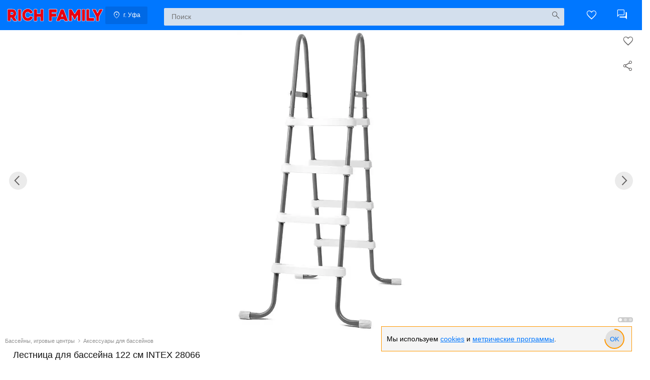

--- FILE ---
content_type: text/css; charset=UTF-8
request_url: https://ufa.richfamily.ru/assets/MainLayout.649d4b03.css
body_size: 6674
content:
[data-v-7ee5f61a]:root{--breakpoint-xs: 600px;--breakpoint-sm: 768px;--breakpoint-md: 992px;--breakpoint-xl: 1280px;--breakpoint-sform: 800px;--font-family: "Ubuntu", Arial, sans-serif;--q-color-primary: #0077FF;--q-color-primary-darker: #0069e5;--font-size: 14px;--font-size-h1: 24px;--font-size-h2: 20px;--font-size-h3: 18px;--font-size-h4: 16px;--font-size-h5: 15px;--color-grey-dark: #615F5F;--color-grey-medium: #919191;--color-grey-light: #ebebeb;--color-grey: #BFBFBF;--color-blue: var(--q-color-primary);--color-blue-dark: var(--q-color-primary-darker);--color-blue-primary: var(--q-color-primary);--color-red: #E80011;--color-green: #64DD17;--color-green-dark: #008000FF;--color-black: #555555;--color-black-999: #999999;--color-black-555: #555555;--color-black-333: #333333;--color-black-222: #222222;--color-black-111: #111111;--color-black-native: #000000;--color-white: #FFFFFF;--color-yellow: #F8FC41;--color-brown: #b62d35;--text-white: var(--color-white);--text-grey: var(--color-grey-medium);--text-grey-light: var(--color-grey-light);--internal-padding-y: 5px;--internal-padding-x: 15px;--border-color-grey: #E7E4E4;--container-width: 1280px;--container-padding:calc((100% - 1280px)/2);--header-height: 60px;--footer-height: 255px;--header-line-height: 36px;--mobile-menu-height: var(--header-height);--mobile-bar-height: var(--header-height);--mobile-top-height: calc(var(--mobile-bar-height) + var(--mobile-menu-height));--background-color: var(--color-white);--text-color: var(--color-grey-dark);--text-color-darker: #444;--text-color-lighter: var(--color-grey-medium);--border-color: #eee;--icon-active-color: var(--color-red);--category-name-bg-color: white;--category-name-text-color: var(--text-color);--category-name-separator-color: var(--border-color-grey);--category-name-shadow: 0 1px 4px 0 rgba(0, 0, 0, .3);--category-card-price-actual-color: var(--color-black-111);--category-card-name-color: var(--text-color);--category-filters-color: var(--color-black-555);--category-filters-bg-color: var(--color-white);--category-filters-name-bg-color: var(--color-white);--category-filters-border-color: var(--color-grey-light);--footer-text-color: var(--color-white);--footer-link-color: var(--color-white);--footer-bg-color: var(--q-color-primary);--mobile-menu-bg-color: #f0f0f0;--mobile-menu-link-color: var(--color-black-222);--mobile-menu-active-bg-color: var(--color-white);--mobile-menu-active-text-color: var(--color-black-555);--product-card-name-color: var(--color-black-111);--product-card-delivery-title-color: var(--color-black-111);--product-card-delivery-li-color: var(--color-grey-dark);--product-card-delivery-i-color: var(--color-grey-dark);--product-card-size-color: var(--q-color-primary);--product-card-price-bg-color-mobile: var(--color-white);--product-card-price-bg-color-pc: #f5f5f5;--product-card-price-color: var(--color-black-222);--cart-item-background-color: #fefefe;--cart-item-bottom-background-color: #fefefe;--cart-delivery-background-color: $blue-1}@media (max-width: 1280px){[data-v-7ee5f61a]:root{--container-padding: 10px}}@media (max-width: 600px){[data-v-7ee5f61a]:root{--header-height: 50px}}body.body--dark[data-v-7ee5f61a]{--background-color: var(--q-dark-page);--text-color: var(--color-grey-light);--text-color-darker: #777;--text-color-lighter: #888;--border-color: #555;--icon-active-color: var(--color-blue-primary);--category-name-bg-color: var(--background-color);--category-name-text-color: var(--color-grey-light);--category-name-separator-color: transparent;--category-name-shadow: 0 1px 0 0 rgba(255, 255, 255, .3);--category-card-price-actual-color: var(--color-white);--category-card-name-color: var(--color-grey-light);--category-filters-color: var(--color-grey-light);--category-filters-name-bg-color: var(--q-dark-page);--category-filters-bg-color: #212728;--category-filters-border-color: var(--color-black-555);--footer-text-color: var(--color-grey-light);--footer-link-color: var(--q-color-primary);--footer-bg-color: transparent;--mobile-menu-bg-color: var(--q-dark-page);--mobile-menu-link-color: var(--color-grey-light);--mobile-menu-active-text-color: var(--color-white);--mobile-menu-active-bg-color: var(--color-black-555);--product-card-name-color: var(--color-white);--product-card-delivery-title-color: var(--color-grey-light);--product-card-delivery-li-color: var(--color-white);--product-card-delivery-i-color: var(--color-grey-light);--product-card-size-color: var(--color-grey-light);--product-card-price-bg-color-mobile: #444;--product-card-price-bg-color-pc: var(--q-dark-page);--product-card-price-color: var(--color-grey-light);--cart-item-background-color: #333;--cart-item-bottom-background-color: #393939;--cart-delivery-background-color: #333;color:var(--text-color)}@supports (-webkit-touch-callout: none){.icon[data-v-7ee5f61a],.icon-before[data-v-7ee5f61a]:before,span i[data-v-7ee5f61a]:before,i[data-icon][data-v-7ee5f61a]:before,a[data-icon][data-v-7ee5f61a]:before,.icon-material[data-v-7ee5f61a]{font-variation-settings:"FILL" 0,"wght" 400,"GRAD" 0,"opsz" 40}}.icon[data-v-7ee5f61a],.icon-before[data-v-7ee5f61a]:before,span i[data-v-7ee5f61a]:before,i[data-icon][data-v-7ee5f61a]:before,a[data-icon][data-v-7ee5f61a]:before,.icon-material[data-v-7ee5f61a]{-webkit-user-select:none;user-select:none;font-family:Material Symbols Outlined;font-variation-settings:"FILL" 0,"wght" 300,"GRAD" 0,"opsz" 20;font-size:calc(var(--font-size) + 6px);font-style:normal;font-weight:400;line-height:1;letter-spacing:normal;text-transform:none;display:inline-block;white-space:nowrap;word-wrap:normal;direction:ltr;-webkit-font-feature-settings:"liga";-webkit-font-smoothing:antialiased;cursor:pointer}.icon.active[data-v-7ee5f61a],.active.icon-before[data-v-7ee5f61a]:before,span i.active[data-v-7ee5f61a]:before,i.active[data-icon][data-v-7ee5f61a]:before,a.active[data-icon][data-v-7ee5f61a]:before,.icon.active[data-v-7ee5f61a]:hover,.icon-material.active[data-v-7ee5f61a],.icon-material.active[data-v-7ee5f61a]:hover{color:var(--icon-active-color)}.icon-before[data-v-7ee5f61a]:before,span i[data-v-7ee5f61a]:before,i[data-icon][data-v-7ee5f61a]:before,a[data-icon][data-v-7ee5f61a]:before{font-size:inherit;line-height:inherit;text-align:inherit}i[data-icon][data-v-7ee5f61a]:before,a[data-icon][data-v-7ee5f61a]:before{content:attr(data-icon)}.material-icons-header-mobile[data-v-7ee5f61a]{color:var(--color-black-native);font-size:30px;margin-left:15px;line-height:1}.title[data-v-7ee5f61a]{font-size:calc(var(--font-size) + 3px);color:var(--text-color);display:block}.title[data-v-7ee5f61a]+*{margin-top:5px}.white-outline[data-v-7ee5f61a]{text-shadow:1px 1px 1px #fff,1px -1px 1px #fff,1px 0px 1px #fff,-1px 1px 1px #fff,-1px -1px 1px #fff,-1px 0px 1px #fff,0px 1px 1px #fff,0px -1px 1px #fff}span[data-v-7ee5f61a]{background-color:var(--color-blue-dark);font-size:calc(var(--font-size) - 2px);position:relative;z-index:100;padding:0 10px;cursor:pointer;height:35px;line-height:35px;-webkit-appearance:none;-moz-appearance:none;white-space:nowrap;border-radius:2px;margin-right:8px}span i[data-v-7ee5f61a]{font-style:normal;line-height:1.2;padding:0 4px}span i[data-v-7ee5f61a]:before{vertical-align:middle;content:"room";font-size:18px;margin-right:4px}@media (max-width: 600px){span[data-v-7ee5f61a]{display:none}}[data-v-06a75e67]:root{--breakpoint-xs: 600px;--breakpoint-sm: 768px;--breakpoint-md: 992px;--breakpoint-xl: 1280px;--breakpoint-sform: 800px;--font-family: "Ubuntu", Arial, sans-serif;--q-color-primary: #0077FF;--q-color-primary-darker: #0069e5;--font-size: 14px;--font-size-h1: 24px;--font-size-h2: 20px;--font-size-h3: 18px;--font-size-h4: 16px;--font-size-h5: 15px;--color-grey-dark: #615F5F;--color-grey-medium: #919191;--color-grey-light: #ebebeb;--color-grey: #BFBFBF;--color-blue: var(--q-color-primary);--color-blue-dark: var(--q-color-primary-darker);--color-blue-primary: var(--q-color-primary);--color-red: #E80011;--color-green: #64DD17;--color-green-dark: #008000FF;--color-black: #555555;--color-black-999: #999999;--color-black-555: #555555;--color-black-333: #333333;--color-black-222: #222222;--color-black-111: #111111;--color-black-native: #000000;--color-white: #FFFFFF;--color-yellow: #F8FC41;--color-brown: #b62d35;--text-white: var(--color-white);--text-grey: var(--color-grey-medium);--text-grey-light: var(--color-grey-light);--internal-padding-y: 5px;--internal-padding-x: 15px;--border-color-grey: #E7E4E4;--container-width: 1280px;--container-padding:calc((100% - 1280px)/2);--header-height: 60px;--footer-height: 255px;--header-line-height: 36px;--mobile-menu-height: var(--header-height);--mobile-bar-height: var(--header-height);--mobile-top-height: calc(var(--mobile-bar-height) + var(--mobile-menu-height));--background-color: var(--color-white);--text-color: var(--color-grey-dark);--text-color-darker: #444;--text-color-lighter: var(--color-grey-medium);--border-color: #eee;--icon-active-color: var(--color-red);--category-name-bg-color: white;--category-name-text-color: var(--text-color);--category-name-separator-color: var(--border-color-grey);--category-name-shadow: 0 1px 4px 0 rgba(0, 0, 0, .3);--category-card-price-actual-color: var(--color-black-111);--category-card-name-color: var(--text-color);--category-filters-color: var(--color-black-555);--category-filters-bg-color: var(--color-white);--category-filters-name-bg-color: var(--color-white);--category-filters-border-color: var(--color-grey-light);--footer-text-color: var(--color-white);--footer-link-color: var(--color-white);--footer-bg-color: var(--q-color-primary);--mobile-menu-bg-color: #f0f0f0;--mobile-menu-link-color: var(--color-black-222);--mobile-menu-active-bg-color: var(--color-white);--mobile-menu-active-text-color: var(--color-black-555);--product-card-name-color: var(--color-black-111);--product-card-delivery-title-color: var(--color-black-111);--product-card-delivery-li-color: var(--color-grey-dark);--product-card-delivery-i-color: var(--color-grey-dark);--product-card-size-color: var(--q-color-primary);--product-card-price-bg-color-mobile: var(--color-white);--product-card-price-bg-color-pc: #f5f5f5;--product-card-price-color: var(--color-black-222);--cart-item-background-color: #fefefe;--cart-item-bottom-background-color: #fefefe;--cart-delivery-background-color: $blue-1}@media (max-width: 1280px){[data-v-06a75e67]:root{--container-padding: 10px}}@media (max-width: 600px){[data-v-06a75e67]:root{--header-height: 50px}}body.body--dark[data-v-06a75e67]{--background-color: var(--q-dark-page);--text-color: var(--color-grey-light);--text-color-darker: #777;--text-color-lighter: #888;--border-color: #555;--icon-active-color: var(--color-blue-primary);--category-name-bg-color: var(--background-color);--category-name-text-color: var(--color-grey-light);--category-name-separator-color: transparent;--category-name-shadow: 0 1px 0 0 rgba(255, 255, 255, .3);--category-card-price-actual-color: var(--color-white);--category-card-name-color: var(--color-grey-light);--category-filters-color: var(--color-grey-light);--category-filters-name-bg-color: var(--q-dark-page);--category-filters-bg-color: #212728;--category-filters-border-color: var(--color-black-555);--footer-text-color: var(--color-grey-light);--footer-link-color: var(--q-color-primary);--footer-bg-color: transparent;--mobile-menu-bg-color: var(--q-dark-page);--mobile-menu-link-color: var(--color-grey-light);--mobile-menu-active-text-color: var(--color-white);--mobile-menu-active-bg-color: var(--color-black-555);--product-card-name-color: var(--color-white);--product-card-delivery-title-color: var(--color-grey-light);--product-card-delivery-li-color: var(--color-white);--product-card-delivery-i-color: var(--color-grey-light);--product-card-size-color: var(--color-grey-light);--product-card-price-bg-color-mobile: #444;--product-card-price-bg-color-pc: var(--q-dark-page);--product-card-price-color: var(--color-grey-light);--cart-item-background-color: #333;--cart-item-bottom-background-color: #393939;--cart-delivery-background-color: #333;color:var(--text-color)}[data-v-06a75e67]:root{--breakpoint-xs: 600px;--breakpoint-sm: 768px;--breakpoint-md: 992px;--breakpoint-xl: 1280px;--breakpoint-sform: 800px;--font-family: "Ubuntu", Arial, sans-serif;--q-color-primary: #0077FF;--q-color-primary-darker: #0069e5;--font-size: 14px;--font-size-h1: 24px;--font-size-h2: 20px;--font-size-h3: 18px;--font-size-h4: 16px;--font-size-h5: 15px;--color-grey-dark: #615F5F;--color-grey-medium: #919191;--color-grey-light: #ebebeb;--color-grey: #BFBFBF;--color-blue: var(--q-color-primary);--color-blue-dark: var(--q-color-primary-darker);--color-blue-primary: var(--q-color-primary);--color-red: #E80011;--color-green: #64DD17;--color-green-dark: #008000FF;--color-black: #555555;--color-black-999: #999999;--color-black-555: #555555;--color-black-333: #333333;--color-black-222: #222222;--color-black-111: #111111;--color-black-native: #000000;--color-white: #FFFFFF;--color-yellow: #F8FC41;--color-brown: #b62d35;--text-white: var(--color-white);--text-grey: var(--color-grey-medium);--text-grey-light: var(--color-grey-light);--internal-padding-y: 5px;--internal-padding-x: 15px;--border-color-grey: #E7E4E4;--container-width: 1280px;--container-padding:calc((100% - 1280px)/2);--header-height: 60px;--footer-height: 255px;--header-line-height: 36px;--mobile-menu-height: var(--header-height);--mobile-bar-height: var(--header-height);--mobile-top-height: calc(var(--mobile-bar-height) + var(--mobile-menu-height));--background-color: var(--color-white);--text-color: var(--color-grey-dark);--text-color-darker: #444;--text-color-lighter: var(--color-grey-medium);--border-color: #eee;--icon-active-color: var(--color-red);--category-name-bg-color: white;--category-name-text-color: var(--text-color);--category-name-separator-color: var(--border-color-grey);--category-name-shadow: 0 1px 4px 0 rgba(0, 0, 0, .3);--category-card-price-actual-color: var(--color-black-111);--category-card-name-color: var(--text-color);--category-filters-color: var(--color-black-555);--category-filters-bg-color: var(--color-white);--category-filters-name-bg-color: var(--color-white);--category-filters-border-color: var(--color-grey-light);--footer-text-color: var(--color-white);--footer-link-color: var(--color-white);--footer-bg-color: var(--q-color-primary);--mobile-menu-bg-color: #f0f0f0;--mobile-menu-link-color: var(--color-black-222);--mobile-menu-active-bg-color: var(--color-white);--mobile-menu-active-text-color: var(--color-black-555);--product-card-name-color: var(--color-black-111);--product-card-delivery-title-color: var(--color-black-111);--product-card-delivery-li-color: var(--color-grey-dark);--product-card-delivery-i-color: var(--color-grey-dark);--product-card-size-color: var(--q-color-primary);--product-card-price-bg-color-mobile: var(--color-white);--product-card-price-bg-color-pc: #f5f5f5;--product-card-price-color: var(--color-black-222);--cart-item-background-color: #fefefe;--cart-item-bottom-background-color: #fefefe;--cart-delivery-background-color: $blue-1}@media (max-width: 1280px){[data-v-06a75e67]:root{--container-padding: 10px}}@media (max-width: 600px){[data-v-06a75e67]:root{--header-height: 50px}}body.body--dark[data-v-06a75e67]{--background-color: var(--q-dark-page);--text-color: var(--color-grey-light);--text-color-darker: #777;--text-color-lighter: #888;--border-color: #555;--icon-active-color: var(--color-blue-primary);--category-name-bg-color: var(--background-color);--category-name-text-color: var(--color-grey-light);--category-name-separator-color: transparent;--category-name-shadow: 0 1px 0 0 rgba(255, 255, 255, .3);--category-card-price-actual-color: var(--color-white);--category-card-name-color: var(--color-grey-light);--category-filters-color: var(--color-grey-light);--category-filters-name-bg-color: var(--q-dark-page);--category-filters-bg-color: #212728;--category-filters-border-color: var(--color-black-555);--footer-text-color: var(--color-grey-light);--footer-link-color: var(--q-color-primary);--footer-bg-color: transparent;--mobile-menu-bg-color: var(--q-dark-page);--mobile-menu-link-color: var(--color-grey-light);--mobile-menu-active-text-color: var(--color-white);--mobile-menu-active-bg-color: var(--color-black-555);--product-card-name-color: var(--color-white);--product-card-delivery-title-color: var(--color-grey-light);--product-card-delivery-li-color: var(--color-white);--product-card-delivery-i-color: var(--color-grey-light);--product-card-size-color: var(--color-grey-light);--product-card-price-bg-color-mobile: #444;--product-card-price-bg-color-pc: var(--q-dark-page);--product-card-price-color: var(--color-grey-light);--cart-item-background-color: #333;--cart-item-bottom-background-color: #393939;--cart-delivery-background-color: #333;color:var(--text-color)}@supports (-webkit-touch-callout: none){.icon[data-v-06a75e67],.icon-before[data-v-06a75e67]:before,form button[type=submit][data-v-06a75e67]:before,form button[type=reset][data-v-06a75e67]:before,form i[data-v-06a75e67]:before,i[data-icon][data-v-06a75e67]:before,a[data-icon][data-v-06a75e67]:before,.icon-material[data-v-06a75e67]{font-variation-settings:"FILL" 0,"wght" 400,"GRAD" 0,"opsz" 40}}.icon[data-v-06a75e67],.icon-before[data-v-06a75e67]:before,form button[type=submit][data-v-06a75e67]:before,form button[type=reset][data-v-06a75e67]:before,form i[data-v-06a75e67]:before,i[data-icon][data-v-06a75e67]:before,a[data-icon][data-v-06a75e67]:before,.icon-material[data-v-06a75e67]{-webkit-user-select:none;user-select:none;font-family:Material Symbols Outlined;font-variation-settings:"FILL" 0,"wght" 300,"GRAD" 0,"opsz" 20;font-size:calc(var(--font-size) + 6px);font-style:normal;font-weight:400;line-height:1;letter-spacing:normal;text-transform:none;display:inline-block;white-space:nowrap;word-wrap:normal;direction:ltr;-webkit-font-feature-settings:"liga";-webkit-font-smoothing:antialiased;cursor:pointer}.icon.active[data-v-06a75e67],.active.icon-before[data-v-06a75e67]:before,form button.active[type=submit][data-v-06a75e67]:before,form button.active[type=reset][data-v-06a75e67]:before,form i.active[data-v-06a75e67]:before,i.active[data-icon][data-v-06a75e67]:before,a.active[data-icon][data-v-06a75e67]:before,.icon.active[data-v-06a75e67]:hover,.icon-material.active[data-v-06a75e67],.icon-material.active[data-v-06a75e67]:hover{color:var(--icon-active-color)}.icon-before[data-v-06a75e67]:before,form button[type=submit][data-v-06a75e67]:before,form button[type=reset][data-v-06a75e67]:before,form i[data-v-06a75e67]:before,i[data-icon][data-v-06a75e67]:before,a[data-icon][data-v-06a75e67]:before{font-size:inherit;line-height:inherit;text-align:inherit}i[data-icon][data-v-06a75e67]:before,a[data-icon][data-v-06a75e67]:before{content:attr(data-icon)}.material-icons-header-mobile[data-v-06a75e67]{color:var(--color-black-native);font-size:30px;margin-left:15px;line-height:1}.title[data-v-06a75e67]{font-size:calc(var(--font-size) + 3px);color:var(--text-color);display:block}.title[data-v-06a75e67]+*{margin-top:5px}.white-outline[data-v-06a75e67]{text-shadow:1px 1px 1px #fff,1px -1px 1px #fff,1px 0px 1px #fff,-1px 1px 1px #fff,-1px -1px 1px #fff,-1px 0px 1px #fff,0px 1px 1px #fff,0px -1px 1px #fff}form[data-v-06a75e67]{display:none;position:relative;margin:0 25px;flex:1 1 auto}@media (min-width: 801px){form[data-v-06a75e67]{display:block}}form i[data-v-06a75e67]{display:none;position:absolute;border:none;background:transparent;font-size:22px;left:0;bottom:0;top:0;margin:auto;width:35px;line-height:35px;height:35px;text-align:center;z-index:1;color:var(--color-black)}form i[data-v-06a75e67]:before{content:"keyboard_return"}form a[data-v-06a75e67]{display:none}form input[type=text][data-v-06a75e67]{border:none;height:35px;line-height:35px;font-size:14px;padding:0 80px 0 15px;background-color:#d3dfed;border-radius:2px;width:100%}@media (max-width: 480px){form input[type=text][data-v-06a75e67]{font-size:16px!important}}form input[type=text]~button[type=submit][data-v-06a75e67]{display:none}form input[type=text]:placeholder-shown~button[type=reset][data-v-06a75e67]{display:none}form input[type=text]:placeholder-shown~button[type=submit][data-v-06a75e67]{display:block}form button[data-v-06a75e67]{cursor:pointer;position:absolute;border:none;background:transparent;font-size:22px;right:0;bottom:0;padding:0;top:0;margin:auto;width:35px;line-height:35px;height:35px;text-align:center;color:var(--color-black)}form button[data-v-06a75e67]:focus{outline:none}form button[type=submit][data-v-06a75e67],form button[type=reset][data-v-06a75e67]{display:block}form button[type=submit][data-v-06a75e67]:before{content:"search"}form button[type=reset][data-v-06a75e67]:before{content:"close";font-size:20px}form button[type=button][data-v-06a75e67]{--b: 1px;--c: var(--color-black);--w: 4px;display:none;height:20px;width:24px;border:var(--b) solid transparent;background:linear-gradient(var(--c),var(--c)) top left,linear-gradient(var(--c),var(--c)) top left,linear-gradient(var(--c),var(--c)) bottom left,linear-gradient(var(--c),var(--c)) bottom left,linear-gradient(var(--c),var(--c)) top right,linear-gradient(var(--c),var(--c)) top right,linear-gradient(var(--c),var(--c)) bottom right,linear-gradient(var(--c),var(--c)) bottom right;background-size:var(--b) var(--w),var(--w) var(--b);background-origin:border-box;background-repeat:no-repeat}form button[type=button][data-v-06a75e67]:before{content:"";display:block;position:absolute;top:2px;left:2px;right:2px;bottom:2px;background-image:linear-gradient(90deg,rgba(255,255,255,0) 5%,var(--color-black) 5%,var(--color-black) 15%,rgba(255,255,255,0) 15%,rgba(255,255,255,0) 20%,var(--color-black) 20%,var(--color-black) 25%,rgba(255,255,255,0) 25%,rgba(255,255,255,0) 35%,var(--color-black) 35%,var(--color-black) 40%,rgba(255,255,255,0) 40%,rgba(255,255,255,0) 45%,var(--color-black) 45%,var(--color-black) 50%,rgba(255,255,255,0) 50%,rgba(255,255,255,0) 55%,var(--color-black) 55%,var(--color-black) 65%,rgba(255,255,255,0) 65%,rgba(255,255,255,0) 70%,var(--color-black) 70%,var(--color-black) 75%,rgba(255,255,255,0) 75%,rgba(255,255,255,0) 85%,var(--color-black) 85%,var(--color-black) 90%,rgba(255,255,255,0) 90%,rgba(255,255,255,0) 95%,var(--color-black) 95%,var(--color-black) 100%);background-size:20px}@media (max-width: 800px){form[data-v-06a75e67]{--margin-top: 6px;--margin-right: 120px;position:absolute;top:0;bottom:0;left:0;right:0;background:var(--color-blue-primary);margin:0;opacity:1;z-index:101;flex-flow:row nowrap;align-items:center;--height: calc(var(--mobile-menu-height) - var(--margin-top) * 2)}form.active[data-v-06a75e67]{display:flex}form>div[data-v-06a75e67]{display:flex;flex-grow:1;flex-shrink:1;position:relative;height:var(--height);margin:0 0 0 var(--margin-top)}form>div input[type=text][data-v-06a75e67]{border-radius:4px;background:var(--color-white);padding:0 calc(var(--height));width:100%;height:var(--height);line-height:var(--height)}form>div input[type=text][data-v-06a75e67]:focus-visible{outline:0 dotted ButtonText}form>div button[type=submit][data-v-06a75e67]{display:block!important;position:absolute;left:0;right:initial;margin:auto 0}form>div button[type=submit]~button[type=button][data-v-06a75e67]{right:10px}form>div button[type=submit]~button[type=reset][data-v-06a75e67]{right:0;margin:auto 0}form>a[data-v-06a75e67]{display:block;font-size:16px;color:var(--color-white);font-style:normal;width:auto;padding:0 15px;flex-grow:0;flex-shrink:0;cursor:pointer}}header[data-v-a364762e]{--logo-width: 39px;--logo-height: 26px;--icon-font-size: 26px;--icon-size: var(--header-height)}header[data-v-a364762e]{display:flex;flex-direction:row;flex-wrap:nowrap;align-content:stretch;justify-content:start;align-items:center;height:var(--header-height);color:var(--color-white);padding:0;font-size:var(--icon-font-size)}@media (min-width: 481px){header a.back[data-v-a364762e],header i.search[data-v-a364762e],header i.geo[data-v-a364762e]{display:none}}@media (min-width: 640px){header[data-v-a364762e]{--logo-height: 26px;--logo-width: 200}}[data-v-a364762e]:root{--breakpoint-xs: 600px;--breakpoint-sm: 768px;--breakpoint-md: 992px;--breakpoint-xl: 1280px;--breakpoint-sform: 800px;--font-family: "Ubuntu", Arial, sans-serif;--q-color-primary: #0077FF;--q-color-primary-darker: #0069e5;--font-size: 14px;--font-size-h1: 24px;--font-size-h2: 20px;--font-size-h3: 18px;--font-size-h4: 16px;--font-size-h5: 15px;--color-grey-dark: #615F5F;--color-grey-medium: #919191;--color-grey-light: #ebebeb;--color-grey: #BFBFBF;--color-blue: var(--q-color-primary);--color-blue-dark: var(--q-color-primary-darker);--color-blue-primary: var(--q-color-primary);--color-red: #E80011;--color-green: #64DD17;--color-green-dark: #008000FF;--color-black: #555555;--color-black-999: #999999;--color-black-555: #555555;--color-black-333: #333333;--color-black-222: #222222;--color-black-111: #111111;--color-black-native: #000000;--color-white: #FFFFFF;--color-yellow: #F8FC41;--color-brown: #b62d35;--text-white: var(--color-white);--text-grey: var(--color-grey-medium);--text-grey-light: var(--color-grey-light);--internal-padding-y: 5px;--internal-padding-x: 15px;--border-color-grey: #E7E4E4;--container-width: 1280px;--container-padding:calc((100% - 1280px)/2);--header-height: 60px;--footer-height: 255px;--header-line-height: 36px;--mobile-menu-height: var(--header-height);--mobile-bar-height: var(--header-height);--mobile-top-height: calc(var(--mobile-bar-height) + var(--mobile-menu-height));--background-color: var(--color-white);--text-color: var(--color-grey-dark);--text-color-darker: #444;--text-color-lighter: var(--color-grey-medium);--border-color: #eee;--icon-active-color: var(--color-red);--category-name-bg-color: white;--category-name-text-color: var(--text-color);--category-name-separator-color: var(--border-color-grey);--category-name-shadow: 0 1px 4px 0 rgba(0, 0, 0, .3);--category-card-price-actual-color: var(--color-black-111);--category-card-name-color: var(--text-color);--category-filters-color: var(--color-black-555);--category-filters-bg-color: var(--color-white);--category-filters-name-bg-color: var(--color-white);--category-filters-border-color: var(--color-grey-light);--footer-text-color: var(--color-white);--footer-link-color: var(--color-white);--footer-bg-color: var(--q-color-primary);--mobile-menu-bg-color: #f0f0f0;--mobile-menu-link-color: var(--color-black-222);--mobile-menu-active-bg-color: var(--color-white);--mobile-menu-active-text-color: var(--color-black-555);--product-card-name-color: var(--color-black-111);--product-card-delivery-title-color: var(--color-black-111);--product-card-delivery-li-color: var(--color-grey-dark);--product-card-delivery-i-color: var(--color-grey-dark);--product-card-size-color: var(--q-color-primary);--product-card-price-bg-color-mobile: var(--color-white);--product-card-price-bg-color-pc: #f5f5f5;--product-card-price-color: var(--color-black-222);--cart-item-background-color: #fefefe;--cart-item-bottom-background-color: #fefefe;--cart-delivery-background-color: $blue-1}@media (max-width: 1280px){[data-v-a364762e]:root{--container-padding: 10px}}@media (max-width: 600px){[data-v-a364762e]:root{--header-height: 50px}}body.body--dark[data-v-a364762e]{--background-color: var(--q-dark-page);--text-color: var(--color-grey-light);--text-color-darker: #777;--text-color-lighter: #888;--border-color: #555;--icon-active-color: var(--color-blue-primary);--category-name-bg-color: var(--background-color);--category-name-text-color: var(--color-grey-light);--category-name-separator-color: transparent;--category-name-shadow: 0 1px 0 0 rgba(255, 255, 255, .3);--category-card-price-actual-color: var(--color-white);--category-card-name-color: var(--color-grey-light);--category-filters-color: var(--color-grey-light);--category-filters-name-bg-color: var(--q-dark-page);--category-filters-bg-color: #212728;--category-filters-border-color: var(--color-black-555);--footer-text-color: var(--color-grey-light);--footer-link-color: var(--q-color-primary);--footer-bg-color: transparent;--mobile-menu-bg-color: var(--q-dark-page);--mobile-menu-link-color: var(--color-grey-light);--mobile-menu-active-text-color: var(--color-white);--mobile-menu-active-bg-color: var(--color-black-555);--product-card-name-color: var(--color-white);--product-card-delivery-title-color: var(--color-grey-light);--product-card-delivery-li-color: var(--color-white);--product-card-delivery-i-color: var(--color-grey-light);--product-card-size-color: var(--color-grey-light);--product-card-price-bg-color-mobile: #444;--product-card-price-bg-color-pc: var(--q-dark-page);--product-card-price-color: var(--color-grey-light);--cart-item-background-color: #333;--cart-item-bottom-background-color: #393939;--cart-delivery-background-color: #333;color:var(--text-color)}@supports (-webkit-touch-callout: none){.icon[data-v-a364762e],.icon-before[data-v-a364762e]:before,header i[data-v-a364762e]:before,header a[data-v-a364762e]:before,i[data-icon][data-v-a364762e]:before,a[data-icon][data-v-a364762e]:before,.icon-material[data-v-a364762e]{font-variation-settings:"FILL" 0,"wght" 400,"GRAD" 0,"opsz" 40}}.icon[data-v-a364762e],.icon-before[data-v-a364762e]:before,header i[data-v-a364762e]:before,header a[data-v-a364762e]:before,i[data-icon][data-v-a364762e]:before,a[data-icon][data-v-a364762e]:before,.icon-material[data-v-a364762e]{-webkit-user-select:none;user-select:none;font-family:Material Symbols Outlined;font-variation-settings:"FILL" 0,"wght" 300,"GRAD" 0,"opsz" 20;font-size:calc(var(--font-size) + 6px);font-style:normal;font-weight:400;line-height:1;letter-spacing:normal;text-transform:none;display:inline-block;white-space:nowrap;word-wrap:normal;direction:ltr;-webkit-font-feature-settings:"liga";-webkit-font-smoothing:antialiased;cursor:pointer}.icon.active[data-v-a364762e],.active.icon-before[data-v-a364762e]:before,header i.active[data-v-a364762e]:before,header a.active[data-v-a364762e]:before,i.active[data-icon][data-v-a364762e]:before,a.active[data-icon][data-v-a364762e]:before,.icon.active[data-v-a364762e]:hover,.icon-material.active[data-v-a364762e],.icon-material.active[data-v-a364762e]:hover{color:var(--icon-active-color)}.icon-before[data-v-a364762e]:before,header i[data-v-a364762e]:before,header a[data-v-a364762e]:before,i[data-icon][data-v-a364762e]:before,a[data-icon][data-v-a364762e]:before{font-size:inherit;line-height:inherit;text-align:inherit}i[data-icon][data-v-a364762e]:before,a[data-icon][data-v-a364762e]:before{content:attr(data-icon)}.material-icons-header-mobile[data-v-a364762e]{color:var(--color-black-native);font-size:30px;margin-left:15px;line-height:1}.title[data-v-a364762e]{font-size:calc(var(--font-size) + 3px);color:var(--text-color);display:block}.title[data-v-a364762e]+*{margin-top:5px}.white-outline[data-v-a364762e]{text-shadow:1px 1px 1px #fff,1px -1px 1px #fff,1px 0px 1px #fff,-1px 1px 1px #fff,-1px -1px 1px #fff,-1px 0px 1px #fff,0px 1px 1px #fff,0px -1px 1px #fff}header[data-v-a364762e]{gap:12px;padding:0 var(--container-padding)}@media (max-width: 480px){header[data-v-a364762e]{padding:0 10px 0 0}header #logo[data-v-a364762e]:first-child{margin-left:16px}}header i.active[data-v-a364762e]{background-color:var(--color-white)}header i[data-v-a364762e],header a[data-v-a364762e]{display:block;position:relative;line-height:var(--icon-size);cursor:pointer;touch-action:manipulation;border:none;outline:none;width:var(--icon-size);flex-basis:var(--icon-size);height:var(--icon-size);transition:all .3s ease;font-style:normal;color:var(--color-white);text-decoration:none}header i#logo[data-v-a364762e],header a#logo[data-v-a364762e]{display:block;width:var(--logo-width);height:var(--logo-height);margin:0 auto 0 0}@media (max-width: 480px){header i#logo[data-v-a364762e],header a#logo[data-v-a364762e]{margin:0 auto}}header i[data-v-a364762e]:before,header a[data-v-a364762e]:before{position:absolute;top:0;right:0;bottom:0;left:0;margin:auto;text-align:center;line-height:var(--icon-size);transition:all .3s ease}header i.back[data-v-a364762e]:before,header a.back[data-v-a364762e]:before{content:"\e5e0";margin-left:16px}header i.search[data-v-a364762e]:before,header a.search[data-v-a364762e]:before{content:"search"}header i.cart[data-v-a364762e]:before,header a.cart[data-v-a364762e]:before{content:"shopping_cart"}header i[data-count][data-v-a364762e]:after,header a[data-count][data-v-a364762e]:after{content:attr(data-count);font-style:normal;font-size:8px;background-color:var(--color-red);width:12px;height:12px;position:absolute;left:50%;top:50%;transform:translate(-50%,-50%);margin:-10px 0 0 10px;border-radius:100%;line-height:13px;text-align:center}header i[data-count="0"][data-v-a364762e]:after,header a[data-count="0"][data-v-a364762e]:after{display:none}header i.dark[data-v-a364762e],header a.dark[data-v-a364762e]{margin-left:auto}header i.dark[data-v-a364762e]:before,header a.dark[data-v-a364762e]:before{content:"dark_mode"}header i.dark.active[data-v-a364762e],header a.dark.active[data-v-a364762e]{background:transparent}header i.dark.active[data-v-a364762e]:before,header a.dark.active[data-v-a364762e]:before{color:var(--color-white);content:"light_mode"}header i.favorite[data-v-a364762e]:before,header a.favorite[data-v-a364762e]:before{content:"favorite"}header i.favorite[data-count][data-v-a364762e]:after,header a.favorite[data-count][data-v-a364762e]:after{font-variation-settings:"FILL" 1,"wght" 300,"GRAD" 0,"opsz" 20;content:attr(data-count);font-style:normal;font-size:8px;background-color:var(--color-red);width:12px;height:12px;position:absolute;left:50%;top:50%;transform:translate(-50%,-50%);margin:-10px 0 0 10px;border-radius:100%;line-height:13px;text-align:center}header i.person[data-v-a364762e]:before,header a.person[data-v-a364762e]:before{content:"person"}header i.person[data-v-a364762e]:after,header a.person[data-v-a364762e]:after{font-style:normal;font-size:10px;content:"";display:block;border:1px solid #fff;background-color:var(--color-red);width:8px;height:8px;min-height:8px;border-radius:50%;padding:0;position:absolute;left:50%;top:50%;transform:translate(-50%,-50%);margin:10px}header i.person.on[data-v-a364762e]:after,header a.person.on[data-v-a364762e]:after{background-color:var(--color-green)}header i.chat[data-v-a364762e]:before,header a.chat[data-v-a364762e]:before{content:"forum"}header i.geo[data-v-a364762e]:before,header a.geo[data-v-a364762e]:before{content:"person_pin_circle"}header i.dark[data-v-a364762e],header a.dark[data-v-a364762e]{color:var(--color-white)}header i.dark[data-v-a364762e]:before,header a.dark[data-v-a364762e]:before{color:var(--color-white);content:"dark_mode"}header i.dark.active[data-v-a364762e],header a.dark.active[data-v-a364762e]{color:var(--color-blue-primary)}header i.dark.active[data-v-a364762e]:before,header a.dark.active[data-v-a364762e]:before{content:"light_mode"}[data-v-a364762e]:root{--breakpoint-xs: 600px;--breakpoint-sm: 768px;--breakpoint-md: 992px;--breakpoint-xl: 1280px;--breakpoint-sform: 800px;--font-family: "Ubuntu", Arial, sans-serif;--q-color-primary: #0077FF;--q-color-primary-darker: #0069e5;--font-size: 14px;--font-size-h1: 24px;--font-size-h2: 20px;--font-size-h3: 18px;--font-size-h4: 16px;--font-size-h5: 15px;--color-grey-dark: #615F5F;--color-grey-medium: #919191;--color-grey-light: #ebebeb;--color-grey: #BFBFBF;--color-blue: var(--q-color-primary);--color-blue-dark: var(--q-color-primary-darker);--color-blue-primary: var(--q-color-primary);--color-red: #E80011;--color-green: #64DD17;--color-green-dark: #008000FF;--color-black: #555555;--color-black-999: #999999;--color-black-555: #555555;--color-black-333: #333333;--color-black-222: #222222;--color-black-111: #111111;--color-black-native: #000000;--color-white: #FFFFFF;--color-yellow: #F8FC41;--color-brown: #b62d35;--text-white: var(--color-white);--text-grey: var(--color-grey-medium);--text-grey-light: var(--color-grey-light);--internal-padding-y: 5px;--internal-padding-x: 15px;--border-color-grey: #E7E4E4;--container-width: 1280px;--container-padding:calc((100% - 1280px)/2);--header-height: 60px;--footer-height: 255px;--header-line-height: 36px;--mobile-menu-height: var(--header-height);--mobile-bar-height: var(--header-height);--mobile-top-height: calc(var(--mobile-bar-height) + var(--mobile-menu-height));--background-color: var(--color-white);--text-color: var(--color-grey-dark);--text-color-darker: #444;--text-color-lighter: var(--color-grey-medium);--border-color: #eee;--icon-active-color: var(--color-red);--category-name-bg-color: white;--category-name-text-color: var(--text-color);--category-name-separator-color: var(--border-color-grey);--category-name-shadow: 0 1px 4px 0 rgba(0, 0, 0, .3);--category-card-price-actual-color: var(--color-black-111);--category-card-name-color: var(--text-color);--category-filters-color: var(--color-black-555);--category-filters-bg-color: var(--color-white);--category-filters-name-bg-color: var(--color-white);--category-filters-border-color: var(--color-grey-light);--footer-text-color: var(--color-white);--footer-link-color: var(--color-white);--footer-bg-color: var(--q-color-primary);--mobile-menu-bg-color: #f0f0f0;--mobile-menu-link-color: var(--color-black-222);--mobile-menu-active-bg-color: var(--color-white);--mobile-menu-active-text-color: var(--color-black-555);--product-card-name-color: var(--color-black-111);--product-card-delivery-title-color: var(--color-black-111);--product-card-delivery-li-color: var(--color-grey-dark);--product-card-delivery-i-color: var(--color-grey-dark);--product-card-size-color: var(--q-color-primary);--product-card-price-bg-color-mobile: var(--color-white);--product-card-price-bg-color-pc: #f5f5f5;--product-card-price-color: var(--color-black-222);--cart-item-background-color: #fefefe;--cart-item-bottom-background-color: #fefefe;--cart-delivery-background-color: $blue-1}@media (max-width: 1280px){[data-v-a364762e]:root{--container-padding: 10px}}@media (max-width: 600px){[data-v-a364762e]:root{--header-height: 50px}}body.body--dark[data-v-a364762e]{--background-color: var(--q-dark-page);--text-color: var(--color-grey-light);--text-color-darker: #777;--text-color-lighter: #888;--border-color: #555;--icon-active-color: var(--color-blue-primary);--category-name-bg-color: var(--background-color);--category-name-text-color: var(--color-grey-light);--category-name-separator-color: transparent;--category-name-shadow: 0 1px 0 0 rgba(255, 255, 255, .3);--category-card-price-actual-color: var(--color-white);--category-card-name-color: var(--color-grey-light);--category-filters-color: var(--color-grey-light);--category-filters-name-bg-color: var(--q-dark-page);--category-filters-bg-color: #212728;--category-filters-border-color: var(--color-black-555);--footer-text-color: var(--color-grey-light);--footer-link-color: var(--q-color-primary);--footer-bg-color: transparent;--mobile-menu-bg-color: var(--q-dark-page);--mobile-menu-link-color: var(--color-grey-light);--mobile-menu-active-text-color: var(--color-white);--mobile-menu-active-bg-color: var(--color-black-555);--product-card-name-color: var(--color-white);--product-card-delivery-title-color: var(--color-grey-light);--product-card-delivery-li-color: var(--color-white);--product-card-delivery-i-color: var(--color-grey-light);--product-card-size-color: var(--color-grey-light);--product-card-price-bg-color-mobile: #444;--product-card-price-bg-color-pc: var(--q-dark-page);--product-card-price-color: var(--color-grey-light);--cart-item-background-color: #333;--cart-item-bottom-background-color: #393939;--cart-delivery-background-color: #333;color:var(--text-color)}@supports (-webkit-touch-callout: none){.icon[data-v-a364762e],.icon-before[data-v-a364762e]:before,i[data-icon][data-v-a364762e]:before,a[data-icon][data-v-a364762e]:before,.icon-material[data-v-a364762e]{font-variation-settings:"FILL" 0,"wght" 400,"GRAD" 0,"opsz" 40}}.icon[data-v-a364762e],.icon-before[data-v-a364762e]:before,i[data-icon][data-v-a364762e]:before,a[data-icon][data-v-a364762e]:before,.icon-material[data-v-a364762e]{-webkit-user-select:none;user-select:none;font-family:Material Symbols Outlined;font-variation-settings:"FILL" 0,"wght" 300,"GRAD" 0,"opsz" 20;font-size:calc(var(--font-size) + 6px);font-style:normal;font-weight:400;line-height:1;letter-spacing:normal;text-transform:none;display:inline-block;white-space:nowrap;word-wrap:normal;direction:ltr;-webkit-font-feature-settings:"liga";-webkit-font-smoothing:antialiased;cursor:pointer}.icon.active[data-v-a364762e],.active.icon-before[data-v-a364762e]:before,i.active[data-icon][data-v-a364762e]:before,a.active[data-icon][data-v-a364762e]:before,.icon.active[data-v-a364762e]:hover,.icon-material.active[data-v-a364762e],.icon-material.active[data-v-a364762e]:hover{color:var(--icon-active-color)}.icon-before[data-v-a364762e]:before,i[data-icon][data-v-a364762e]:before,a[data-icon][data-v-a364762e]:before{font-size:inherit;line-height:inherit;text-align:inherit}i[data-icon][data-v-a364762e]:before,a[data-icon][data-v-a364762e]:before{content:attr(data-icon)}.material-icons-header-mobile[data-v-a364762e]{color:var(--color-black-native);font-size:30px;margin-left:15px;line-height:1}.title[data-v-a364762e]{font-size:calc(var(--font-size) + 3px);color:var(--text-color);display:block}.title[data-v-a364762e]+*{margin-top:5px}.white-outline[data-v-a364762e]{text-shadow:1px 1px 1px #fff,1px -1px 1px #fff,1px 0px 1px #fff,-1px 1px 1px #fff,-1px -1px 1px #fff,-1px 0px 1px #fff,0px 1px 1px #fff,0px -1px 1px #fff}header picture[data-v-a364762e]{display:block}header picture img[data-v-a364762e]{display:block;width:var(--logo-width);height:var(--logo-height)}[data-v-12d08aa3]:root{--breakpoint-xs: 600px;--breakpoint-sm: 768px;--breakpoint-md: 992px;--breakpoint-xl: 1280px;--breakpoint-sform: 800px;--font-family: "Ubuntu", Arial, sans-serif;--q-color-primary: #0077FF;--q-color-primary-darker: #0069e5;--font-size: 14px;--font-size-h1: 24px;--font-size-h2: 20px;--font-size-h3: 18px;--font-size-h4: 16px;--font-size-h5: 15px;--color-grey-dark: #615F5F;--color-grey-medium: #919191;--color-grey-light: #ebebeb;--color-grey: #BFBFBF;--color-blue: var(--q-color-primary);--color-blue-dark: var(--q-color-primary-darker);--color-blue-primary: var(--q-color-primary);--color-red: #E80011;--color-green: #64DD17;--color-green-dark: #008000FF;--color-black: #555555;--color-black-999: #999999;--color-black-555: #555555;--color-black-333: #333333;--color-black-222: #222222;--color-black-111: #111111;--color-black-native: #000000;--color-white: #FFFFFF;--color-yellow: #F8FC41;--color-brown: #b62d35;--text-white: var(--color-white);--text-grey: var(--color-grey-medium);--text-grey-light: var(--color-grey-light);--internal-padding-y: 5px;--internal-padding-x: 15px;--border-color-grey: #E7E4E4;--container-width: 1280px;--container-padding:calc((100% - 1280px)/2);--header-height: 60px;--footer-height: 255px;--header-line-height: 36px;--mobile-menu-height: var(--header-height);--mobile-bar-height: var(--header-height);--mobile-top-height: calc(var(--mobile-bar-height) + var(--mobile-menu-height));--background-color: var(--color-white);--text-color: var(--color-grey-dark);--text-color-darker: #444;--text-color-lighter: var(--color-grey-medium);--border-color: #eee;--icon-active-color: var(--color-red);--category-name-bg-color: white;--category-name-text-color: var(--text-color);--category-name-separator-color: var(--border-color-grey);--category-name-shadow: 0 1px 4px 0 rgba(0, 0, 0, .3);--category-card-price-actual-color: var(--color-black-111);--category-card-name-color: var(--text-color);--category-filters-color: var(--color-black-555);--category-filters-bg-color: var(--color-white);--category-filters-name-bg-color: var(--color-white);--category-filters-border-color: var(--color-grey-light);--footer-text-color: var(--color-white);--footer-link-color: var(--color-white);--footer-bg-color: var(--q-color-primary);--mobile-menu-bg-color: #f0f0f0;--mobile-menu-link-color: var(--color-black-222);--mobile-menu-active-bg-color: var(--color-white);--mobile-menu-active-text-color: var(--color-black-555);--product-card-name-color: var(--color-black-111);--product-card-delivery-title-color: var(--color-black-111);--product-card-delivery-li-color: var(--color-grey-dark);--product-card-delivery-i-color: var(--color-grey-dark);--product-card-size-color: var(--q-color-primary);--product-card-price-bg-color-mobile: var(--color-white);--product-card-price-bg-color-pc: #f5f5f5;--product-card-price-color: var(--color-black-222);--cart-item-background-color: #fefefe;--cart-item-bottom-background-color: #fefefe;--cart-delivery-background-color: $blue-1}@media (max-width: 1280px){[data-v-12d08aa3]:root{--container-padding: 10px}}@media (max-width: 600px){[data-v-12d08aa3]:root{--header-height: 50px}}body.body--dark[data-v-12d08aa3]{--background-color: var(--q-dark-page);--text-color: var(--color-grey-light);--text-color-darker: #777;--text-color-lighter: #888;--border-color: #555;--icon-active-color: var(--color-blue-primary);--category-name-bg-color: var(--background-color);--category-name-text-color: var(--color-grey-light);--category-name-separator-color: transparent;--category-name-shadow: 0 1px 0 0 rgba(255, 255, 255, .3);--category-card-price-actual-color: var(--color-white);--category-card-name-color: var(--color-grey-light);--category-filters-color: var(--color-grey-light);--category-filters-name-bg-color: var(--q-dark-page);--category-filters-bg-color: #212728;--category-filters-border-color: var(--color-black-555);--footer-text-color: var(--color-grey-light);--footer-link-color: var(--q-color-primary);--footer-bg-color: transparent;--mobile-menu-bg-color: var(--q-dark-page);--mobile-menu-link-color: var(--color-grey-light);--mobile-menu-active-text-color: var(--color-white);--mobile-menu-active-bg-color: var(--color-black-555);--product-card-name-color: var(--color-white);--product-card-delivery-title-color: var(--color-grey-light);--product-card-delivery-li-color: var(--color-white);--product-card-delivery-i-color: var(--color-grey-light);--product-card-size-color: var(--color-grey-light);--product-card-price-bg-color-mobile: #444;--product-card-price-bg-color-pc: var(--q-dark-page);--product-card-price-color: var(--color-grey-light);--cart-item-background-color: #333;--cart-item-bottom-background-color: #393939;--cart-delivery-background-color: #333;color:var(--text-color)}nav[data-v-12d08aa3]{width:330px;background-color:#f0f0f0;padding-top:15px}nav>a[data-v-12d08aa3]{position:relative;cursor:pointer;display:block;font-size:14px;line-height:42px;padding:0 15px 0 50px;color:#222}nav>a[data-v-12d08aa3]:before{content:"";background-size:144px 144px!important;position:absolute;left:10px;top:3px;line-height:44px;width:36px;height:36px}nav>a.current[data-v-12d08aa3]{background-color:#fff;color:#2660a5;box-shadow:0 1px #ccc,0 -1px #ccc;position:relative;margin-right:-1px;z-index:10}nav>div[data-v-12d08aa3]{position:absolute;left:330px;right:0;top:0;height:100%;background-color:#fff;border-left:1px solid #ccc;padding:20px 0 0 20px}nav>div>div>div>div[data-v-12d08aa3]{display:flex;flex-wrap:wrap;flex-direction:row;align-items:flex-start;align-content:flex-start;justify-content:flex-start}nav>div>div>div>div>div[data-v-12d08aa3]{flex:1 0 33%;padding:0 20px 20px 0}nav>div>div>div>div>div>a.title[data-v-12d08aa3]{display:block;font-size:18px;font-weight:400;margin-bottom:10px;cursor:pointer}nav>div>div>div>div>div>a.title span[data-v-12d08aa3]{display:block;font-size:13px;margin-bottom:10px;line-height:1.5;color:#777}nav>div>div>div>div>div a.title~a[data-v-12d08aa3]{display:block;color:var(--color-grey-dark);line-height:28px}nav>div>div>div>div>div a.title~a.inline[data-v-12d08aa3]{display:inline-block;padding-right:10px}nav>div>div>div>div>div a.title~a[data-v-12d08aa3]:hover{color:var(--color-blue)}[data-v-77b504bf]:root{--breakpoint-xs: 600px;--breakpoint-sm: 768px;--breakpoint-md: 992px;--breakpoint-xl: 1280px;--breakpoint-sform: 800px;--font-family: "Ubuntu", Arial, sans-serif;--q-color-primary: #0077FF;--q-color-primary-darker: #0069e5;--font-size: 14px;--font-size-h1: 24px;--font-size-h2: 20px;--font-size-h3: 18px;--font-size-h4: 16px;--font-size-h5: 15px;--color-grey-dark: #615F5F;--color-grey-medium: #919191;--color-grey-light: #ebebeb;--color-grey: #BFBFBF;--color-blue: var(--q-color-primary);--color-blue-dark: var(--q-color-primary-darker);--color-blue-primary: var(--q-color-primary);--color-red: #E80011;--color-green: #64DD17;--color-green-dark: #008000FF;--color-black: #555555;--color-black-999: #999999;--color-black-555: #555555;--color-black-333: #333333;--color-black-222: #222222;--color-black-111: #111111;--color-black-native: #000000;--color-white: #FFFFFF;--color-yellow: #F8FC41;--color-brown: #b62d35;--text-white: var(--color-white);--text-grey: var(--color-grey-medium);--text-grey-light: var(--color-grey-light);--internal-padding-y: 5px;--internal-padding-x: 15px;--border-color-grey: #E7E4E4;--container-width: 1280px;--container-padding:calc((100% - 1280px)/2);--header-height: 60px;--footer-height: 255px;--header-line-height: 36px;--mobile-menu-height: var(--header-height);--mobile-bar-height: var(--header-height);--mobile-top-height: calc(var(--mobile-bar-height) + var(--mobile-menu-height));--background-color: var(--color-white);--text-color: var(--color-grey-dark);--text-color-darker: #444;--text-color-lighter: var(--color-grey-medium);--border-color: #eee;--icon-active-color: var(--color-red);--category-name-bg-color: white;--category-name-text-color: var(--text-color);--category-name-separator-color: var(--border-color-grey);--category-name-shadow: 0 1px 4px 0 rgba(0, 0, 0, .3);--category-card-price-actual-color: var(--color-black-111);--category-card-name-color: var(--text-color);--category-filters-color: var(--color-black-555);--category-filters-bg-color: var(--color-white);--category-filters-name-bg-color: var(--color-white);--category-filters-border-color: var(--color-grey-light);--footer-text-color: var(--color-white);--footer-link-color: var(--color-white);--footer-bg-color: var(--q-color-primary);--mobile-menu-bg-color: #f0f0f0;--mobile-menu-link-color: var(--color-black-222);--mobile-menu-active-bg-color: var(--color-white);--mobile-menu-active-text-color: var(--color-black-555);--product-card-name-color: var(--color-black-111);--product-card-delivery-title-color: var(--color-black-111);--product-card-delivery-li-color: var(--color-grey-dark);--product-card-delivery-i-color: var(--color-grey-dark);--product-card-size-color: var(--q-color-primary);--product-card-price-bg-color-mobile: var(--color-white);--product-card-price-bg-color-pc: #f5f5f5;--product-card-price-color: var(--color-black-222);--cart-item-background-color: #fefefe;--cart-item-bottom-background-color: #fefefe;--cart-delivery-background-color: $blue-1}@media (max-width: 1280px){[data-v-77b504bf]:root{--container-padding: 10px}}@media (max-width: 600px){[data-v-77b504bf]:root{--header-height: 50px}}body.body--dark[data-v-77b504bf]{--background-color: var(--q-dark-page);--text-color: var(--color-grey-light);--text-color-darker: #777;--text-color-lighter: #888;--border-color: #555;--icon-active-color: var(--color-blue-primary);--category-name-bg-color: var(--background-color);--category-name-text-color: var(--color-grey-light);--category-name-separator-color: transparent;--category-name-shadow: 0 1px 0 0 rgba(255, 255, 255, .3);--category-card-price-actual-color: var(--color-white);--category-card-name-color: var(--color-grey-light);--category-filters-color: var(--color-grey-light);--category-filters-name-bg-color: var(--q-dark-page);--category-filters-bg-color: #212728;--category-filters-border-color: var(--color-black-555);--footer-text-color: var(--color-grey-light);--footer-link-color: var(--q-color-primary);--footer-bg-color: transparent;--mobile-menu-bg-color: var(--q-dark-page);--mobile-menu-link-color: var(--color-grey-light);--mobile-menu-active-text-color: var(--color-white);--mobile-menu-active-bg-color: var(--color-black-555);--product-card-name-color: var(--color-white);--product-card-delivery-title-color: var(--color-grey-light);--product-card-delivery-li-color: var(--color-white);--product-card-delivery-i-color: var(--color-grey-light);--product-card-size-color: var(--color-grey-light);--product-card-price-bg-color-mobile: #444;--product-card-price-bg-color-pc: var(--q-dark-page);--product-card-price-color: var(--color-grey-light);--cart-item-background-color: #333;--cart-item-bottom-background-color: #393939;--cart-delivery-background-color: #333;color:var(--text-color)}@supports (-webkit-touch-callout: none){.icon[data-v-77b504bf],nav>a[data-v-77b504bf]:after,nav>a.items[data-v-77b504bf]:after,.icon-before[data-v-77b504bf]:before,nav>i[data-v-77b504bf]:before,i[data-icon][data-v-77b504bf]:before,a[data-icon][data-v-77b504bf]:before,.icon-material[data-v-77b504bf]{font-variation-settings:"FILL" 0,"wght" 400,"GRAD" 0,"opsz" 40}}.icon[data-v-77b504bf],nav>a[data-v-77b504bf]:after,nav>a.items[data-v-77b504bf]:after,.icon-before[data-v-77b504bf]:before,nav>i[data-v-77b504bf]:before,i[data-icon][data-v-77b504bf]:before,a[data-icon][data-v-77b504bf]:before,.icon-material[data-v-77b504bf]{-webkit-user-select:none;user-select:none;font-family:Material Symbols Outlined;font-variation-settings:"FILL" 0,"wght" 300,"GRAD" 0,"opsz" 20;font-size:calc(var(--font-size) + 6px);font-style:normal;font-weight:400;line-height:1;letter-spacing:normal;text-transform:none;display:inline-block;white-space:nowrap;word-wrap:normal;direction:ltr;-webkit-font-feature-settings:"liga";-webkit-font-smoothing:antialiased;cursor:pointer}.icon.active[data-v-77b504bf],nav>a.active[data-v-77b504bf]:after,.active.icon-before[data-v-77b504bf]:before,nav>i.active[data-v-77b504bf]:before,i.active[data-icon][data-v-77b504bf]:before,a.active[data-icon][data-v-77b504bf]:before,.icon.active[data-v-77b504bf]:hover,.icon-material.active[data-v-77b504bf],.icon-material.active[data-v-77b504bf]:hover{color:var(--icon-active-color)}.icon-before[data-v-77b504bf]:before,nav>i[data-v-77b504bf]:before,i[data-icon][data-v-77b504bf]:before,a[data-icon][data-v-77b504bf]:before{font-size:inherit;line-height:inherit;text-align:inherit}i[data-icon][data-v-77b504bf]:before,a[data-icon][data-v-77b504bf]:before{content:attr(data-icon)}.material-icons-header-mobile[data-v-77b504bf]{color:var(--color-black-native);font-size:30px;margin-left:15px;line-height:1}.title[data-v-77b504bf]{font-size:calc(var(--font-size) + 3px);color:var(--text-color);display:block}.title[data-v-77b504bf]+*{margin-top:5px}.white-outline[data-v-77b504bf]{text-shadow:1px 1px 1px #fff,1px -1px 1px #fff,1px 0px 1px #fff,-1px 1px 1px #fff,-1px -1px 1px #fff,-1px 0px 1px #fff,0px 1px 1px #fff,0px -1px 1px #fff}.fade-enter-active[data-v-77b504bf],.fade-leave-active[data-v-77b504bf]{transition:opacity .3s}.fade-enter[data-v-77b504bf],.fade-leave-to[data-v-77b504bf]{opacity:0}.fade-margin-enter-active[data-v-77b504bf]{transition:opacity .5s,margin-top .5s}.fade-margin-enter[data-v-77b504bf],.fade-margin-leave-to[data-v-77b504bf]{opacity:0;margin-top:15px}.slide-fade-enter-active[data-v-77b504bf]{transition:all .3s ease}.slide-fade-leave-active[data-v-77b504bf]{transition:all .8s cubic-bezier(1,.5,.8,1)}.slide-fade-enter[data-v-77b504bf],.slide-fade-leave-to[data-v-77b504bf]{transform:translate(10px);opacity:0}.slide-left-leave-active[data-v-77b504bf],.slide-left-enter-active[data-v-77b504bf]{transition:.3s;position:absolute;min-height:100%;transform:translate(100%)}.slide-left-enter-to[data-v-77b504bf],.slide-left-leave[data-v-77b504bf]{transform:translate(0)}.slide-left-leave-to[data-v-77b504bf]{z-index:20;transform:translate(-100%)}.slide-right-leave-active[data-v-77b504bf],.slide-right-enter-active[data-v-77b504bf]{transition:.3s;position:absolute;min-height:100%;transform:translate(-100%)}.slide-right-enter[data-v-77b504bf]{transform:translate(-100%)}.slide-right-enter-to[data-v-77b504bf],.slide-right-leave[data-v-77b504bf]{transform:translate(0)}.slide-right-leave-to[data-v-77b504bf]{transform:translate(100%)}@keyframes translateX-77b504bf{0%{transform:translate(-100%)}20%{transform:translate(150%)}to{transform:translate(150%)}}@keyframes spin-77b504bf{0%{transform:rotate(0)}to{transform:rotate(360deg)}}@keyframes fade-in-77b504bf{0%{opacity:0}to{opacity:1}}nav[data-v-77b504bf]{width:330px;padding-top:15px;margin-bottom:calc(var(--safe-area-inset-bottom) + 10px)}nav>i[data-v-77b504bf]{color:var(--mobile-menu-active-text-color);background-color:var(--mobile-menu-active-bg-color);position:relative;font-style:normal;display:block;font-size:14px;line-height:42px;padding:0 15px 0 40px;box-shadow:0 1px #ccc,0 -1px #ccc;cursor:pointer}nav>i[data-v-77b504bf]:before{content:"keyboard_return";position:absolute;left:15px;line-height:44px;font-size:16px}nav>a[data-v-77b504bf]{position:relative;cursor:pointer;display:block;font-size:14px;line-height:20px;padding:12px 15px 12px 40px;color:var(--mobile-menu-link-color)}nav>a span[data-v-77b504bf]{display:block;font-size:13px;line-height:1.7;color:var(--color-grey-dark)}nav>a.items[data-v-77b504bf]{padding-right:30px}nav>a.items[data-v-77b504bf]:after{content:"chevron_right";right:10px;top:0;bottom:0;margin:auto;display:inline-block;width:16px;height:20px}nav>a[data-v-77b504bf]:before{content:"";background-size:144px 144px!important;position:absolute;left:10px;top:3px;line-height:44px;width:36px;height:36px}nav>a[data-v-77b504bf]:after{font-style:normal;font-weight:400;position:absolute;line-height:20px;font-size:16px}nav>a.current[data-v-77b504bf]{color:var(--color-red);position:relative;margin-right:-1px;z-index:10}nav>a.all[data-v-77b504bf]{color:var(--color-blue-primary);border-bottom:1px dotted #b9b9b9}nav.root>a[data-v-77b504bf]{padding:12px 15px 12px 55px}nav hr[data-v-77b504bf]{border:0;height:1px;background:var(--color-grey);transition:background .3s,opacity .3s;box-shadow:0 1px #fefefe;flex-shrink:0;margin:10px 0}[data-v-5e49ca3c] aside{overflow-x:hidden;background-color:var(--mobile-menu-bg-color)}[data-v-5e49ca3c] aside .svg-action{background:url(/static/icons/catalog2.svg) 0 0 no-repeat}[data-v-5e49ca3c] aside .i-486270:before{background:url(/static/icons/catalog2.svg) 100% 100% no-repeat}[data-v-5e49ca3c] aside .i-550:before{background:url(/static/icons/catalog2.svg) 33.3333333333% 0 no-repeat}[data-v-5e49ca3c] aside .i-172:before{background:url(/static/icons/catalog2.svg) 0 33.3333333333% no-repeat}[data-v-5e49ca3c] aside .i-437:before{background:url(/static/icons/catalog2.svg) 33.3333333333% 33.3333333333% no-repeat}[data-v-5e49ca3c] aside .i-377:before{background:url(/static/icons/catalog2.svg) 66.6666666667% 0 no-repeat}[data-v-5e49ca3c] aside .i-511:before{background:url(/static/icons/catalog2.svg) 66.6666666667% 33.3333333333% no-repeat}[data-v-5e49ca3c] aside .i-346:before{background:url(/static/icons/catalog2.svg) 0 66.6666666667% no-repeat}[data-v-5e49ca3c] aside .i-514:before{background:url(/static/icons/catalog2.svg) 33.3333333333% 66.6666666667% no-repeat}[data-v-5e49ca3c] aside .svg-new{background:url(/static/icons/catalog2.svg) 66.6666666667% 66.6666666667% no-repeat}[data-v-5e49ca3c] aside .i-684:before{background:url(/static/icons/catalog2.svg) 100% 0 no-repeat}[data-v-5e49ca3c] aside .i-449:before{background:url(/static/icons/catalog2.svg) 100% 33.3333333333% no-repeat}[data-v-5e49ca3c] aside .svg-related_products{background:url(/static/icons/catalog2.svg) 100% 66.6666666667% no-repeat}[data-v-5e49ca3c] aside .i-122:before{background:url(/static/icons/catalog2.svg) 0 100% no-repeat}[data-v-5e49ca3c] aside .i-209:before{background:url(/static/icons/catalog2.svg) 33.3333333333% 100% no-repeat}[data-v-5e49ca3c] aside .i-170:before{background:url(/static/icons/catalog2.svg) 66.6666666667% 100% no-repeat}[data-v-55390cbb]:root{--breakpoint-xs: 600px;--breakpoint-sm: 768px;--breakpoint-md: 992px;--breakpoint-xl: 1280px;--breakpoint-sform: 800px;--font-family: "Ubuntu", Arial, sans-serif;--q-color-primary: #0077FF;--q-color-primary-darker: #0069e5;--font-size: 14px;--font-size-h1: 24px;--font-size-h2: 20px;--font-size-h3: 18px;--font-size-h4: 16px;--font-size-h5: 15px;--color-grey-dark: #615F5F;--color-grey-medium: #919191;--color-grey-light: #ebebeb;--color-grey: #BFBFBF;--color-blue: var(--q-color-primary);--color-blue-dark: var(--q-color-primary-darker);--color-blue-primary: var(--q-color-primary);--color-red: #E80011;--color-green: #64DD17;--color-green-dark: #008000FF;--color-black: #555555;--color-black-999: #999999;--color-black-555: #555555;--color-black-333: #333333;--color-black-222: #222222;--color-black-111: #111111;--color-black-native: #000000;--color-white: #FFFFFF;--color-yellow: #F8FC41;--color-brown: #b62d35;--text-white: var(--color-white);--text-grey: var(--color-grey-medium);--text-grey-light: var(--color-grey-light);--internal-padding-y: 5px;--internal-padding-x: 15px;--border-color-grey: #E7E4E4;--container-width: 1280px;--container-padding:calc((100% - 1280px)/2);--header-height: 60px;--footer-height: 255px;--header-line-height: 36px;--mobile-menu-height: var(--header-height);--mobile-bar-height: var(--header-height);--mobile-top-height: calc(var(--mobile-bar-height) + var(--mobile-menu-height));--background-color: var(--color-white);--text-color: var(--color-grey-dark);--text-color-darker: #444;--text-color-lighter: var(--color-grey-medium);--border-color: #eee;--icon-active-color: var(--color-red);--category-name-bg-color: white;--category-name-text-color: var(--text-color);--category-name-separator-color: var(--border-color-grey);--category-name-shadow: 0 1px 4px 0 rgba(0, 0, 0, .3);--category-card-price-actual-color: var(--color-black-111);--category-card-name-color: var(--text-color);--category-filters-color: var(--color-black-555);--category-filters-bg-color: var(--color-white);--category-filters-name-bg-color: var(--color-white);--category-filters-border-color: var(--color-grey-light);--footer-text-color: var(--color-white);--footer-link-color: var(--color-white);--footer-bg-color: var(--q-color-primary);--mobile-menu-bg-color: #f0f0f0;--mobile-menu-link-color: var(--color-black-222);--mobile-menu-active-bg-color: var(--color-white);--mobile-menu-active-text-color: var(--color-black-555);--product-card-name-color: var(--color-black-111);--product-card-delivery-title-color: var(--color-black-111);--product-card-delivery-li-color: var(--color-grey-dark);--product-card-delivery-i-color: var(--color-grey-dark);--product-card-size-color: var(--q-color-primary);--product-card-price-bg-color-mobile: var(--color-white);--product-card-price-bg-color-pc: #f5f5f5;--product-card-price-color: var(--color-black-222);--cart-item-background-color: #fefefe;--cart-item-bottom-background-color: #fefefe;--cart-delivery-background-color: $blue-1}@media (max-width: 1280px){[data-v-55390cbb]:root{--container-padding: 10px}}@media (max-width: 600px){[data-v-55390cbb]:root{--header-height: 50px}}body.body--dark[data-v-55390cbb]{--background-color: var(--q-dark-page);--text-color: var(--color-grey-light);--text-color-darker: #777;--text-color-lighter: #888;--border-color: #555;--icon-active-color: var(--color-blue-primary);--category-name-bg-color: var(--background-color);--category-name-text-color: var(--color-grey-light);--category-name-separator-color: transparent;--category-name-shadow: 0 1px 0 0 rgba(255, 255, 255, .3);--category-card-price-actual-color: var(--color-white);--category-card-name-color: var(--color-grey-light);--category-filters-color: var(--color-grey-light);--category-filters-name-bg-color: var(--q-dark-page);--category-filters-bg-color: #212728;--category-filters-border-color: var(--color-black-555);--footer-text-color: var(--color-grey-light);--footer-link-color: var(--q-color-primary);--footer-bg-color: transparent;--mobile-menu-bg-color: var(--q-dark-page);--mobile-menu-link-color: var(--color-grey-light);--mobile-menu-active-text-color: var(--color-white);--mobile-menu-active-bg-color: var(--color-black-555);--product-card-name-color: var(--color-white);--product-card-delivery-title-color: var(--color-grey-light);--product-card-delivery-li-color: var(--color-white);--product-card-delivery-i-color: var(--color-grey-light);--product-card-size-color: var(--color-grey-light);--product-card-price-bg-color-mobile: #444;--product-card-price-bg-color-pc: var(--q-dark-page);--product-card-price-color: var(--color-grey-light);--cart-item-background-color: #333;--cart-item-bottom-background-color: #393939;--cart-delivery-background-color: #333;color:var(--text-color)}@supports (-webkit-touch-callout: none){.icon[data-v-55390cbb],.icon-before[data-v-55390cbb]:before,p a[aria-current=page][data-v-55390cbb]:before,i[data-icon][data-v-55390cbb]:before,a[data-icon][data-v-55390cbb]:before,.icon-material[data-v-55390cbb]{font-variation-settings:"FILL" 0,"wght" 400,"GRAD" 0,"opsz" 40}}.icon[data-v-55390cbb],.icon-before[data-v-55390cbb]:before,p a[aria-current=page][data-v-55390cbb]:before,i[data-icon][data-v-55390cbb]:before,a[data-icon][data-v-55390cbb]:before,.icon-material[data-v-55390cbb]{-webkit-user-select:none;user-select:none;font-family:Material Symbols Outlined;font-variation-settings:"FILL" 0,"wght" 300,"GRAD" 0,"opsz" 20;font-size:calc(var(--font-size) + 6px);font-style:normal;font-weight:400;line-height:1;letter-spacing:normal;text-transform:none;display:inline-block;white-space:nowrap;word-wrap:normal;direction:ltr;-webkit-font-feature-settings:"liga";-webkit-font-smoothing:antialiased;cursor:pointer}.icon.active[data-v-55390cbb],.active.icon-before[data-v-55390cbb]:before,p a.active[aria-current=page][data-v-55390cbb]:before,i.active[data-icon][data-v-55390cbb]:before,a.active[data-icon][data-v-55390cbb]:before,.icon.active[data-v-55390cbb]:hover,.icon-material.active[data-v-55390cbb],.icon-material.active[data-v-55390cbb]:hover{color:var(--icon-active-color)}.icon-before[data-v-55390cbb]:before,p a[aria-current=page][data-v-55390cbb]:before,i[data-icon][data-v-55390cbb]:before,a[data-icon][data-v-55390cbb]:before{font-size:inherit;line-height:inherit;text-align:inherit}i[data-icon][data-v-55390cbb]:before,a[data-icon][data-v-55390cbb]:before{content:attr(data-icon)}.material-icons-header-mobile[data-v-55390cbb]{color:var(--color-black-native);font-size:30px;margin-left:15px;line-height:1}.title[data-v-55390cbb]{font-size:calc(var(--font-size) + 3px);color:var(--text-color);display:block}.title[data-v-55390cbb]+*{margin-top:5px}.white-outline[data-v-55390cbb]{text-shadow:1px 1px 1px #fff,1px -1px 1px #fff,1px 0px 1px #fff,-1px 1px 1px #fff,-1px -1px 1px #fff,-1px 0px 1px #fff,0px 1px 1px #fff,0px -1px 1px #fff}span.title[data-v-55390cbb]{color:var(--color-white)}p[data-v-55390cbb]{line-height:32px}p a[data-v-55390cbb],p span[data-v-55390cbb]{display:block}p a[data-v-55390cbb]{transition:all .3s ease}p a[aria-current=page][data-v-55390cbb]:before{content:"chevron_right";display:block;position:absolute;margin-left:-20px}p a[data-v-55390cbb]:hover{opacity:.7}@media (max-width: 480px){div span.title[data-v-55390cbb]:after{position:absolute;right:0}div a.active[data-v-55390cbb]{color:var(--color-blue-primary)}div a.active[data-v-55390cbb]:before{content:initial}}[data-v-42b23b57]:root{--breakpoint-xs: 600px;--breakpoint-sm: 768px;--breakpoint-md: 992px;--breakpoint-xl: 1280px;--breakpoint-sform: 800px;--font-family: "Ubuntu", Arial, sans-serif;--q-color-primary: #0077FF;--q-color-primary-darker: #0069e5;--font-size: 14px;--font-size-h1: 24px;--font-size-h2: 20px;--font-size-h3: 18px;--font-size-h4: 16px;--font-size-h5: 15px;--color-grey-dark: #615F5F;--color-grey-medium: #919191;--color-grey-light: #ebebeb;--color-grey: #BFBFBF;--color-blue: var(--q-color-primary);--color-blue-dark: var(--q-color-primary-darker);--color-blue-primary: var(--q-color-primary);--color-red: #E80011;--color-green: #64DD17;--color-green-dark: #008000FF;--color-black: #555555;--color-black-999: #999999;--color-black-555: #555555;--color-black-333: #333333;--color-black-222: #222222;--color-black-111: #111111;--color-black-native: #000000;--color-white: #FFFFFF;--color-yellow: #F8FC41;--color-brown: #b62d35;--text-white: var(--color-white);--text-grey: var(--color-grey-medium);--text-grey-light: var(--color-grey-light);--internal-padding-y: 5px;--internal-padding-x: 15px;--border-color-grey: #E7E4E4;--container-width: 1280px;--container-padding:calc((100% - 1280px)/2);--header-height: 60px;--footer-height: 255px;--header-line-height: 36px;--mobile-menu-height: var(--header-height);--mobile-bar-height: var(--header-height);--mobile-top-height: calc(var(--mobile-bar-height) + var(--mobile-menu-height));--background-color: var(--color-white);--text-color: var(--color-grey-dark);--text-color-darker: #444;--text-color-lighter: var(--color-grey-medium);--border-color: #eee;--icon-active-color: var(--color-red);--category-name-bg-color: white;--category-name-text-color: var(--text-color);--category-name-separator-color: var(--border-color-grey);--category-name-shadow: 0 1px 4px 0 rgba(0, 0, 0, .3);--category-card-price-actual-color: var(--color-black-111);--category-card-name-color: var(--text-color);--category-filters-color: var(--color-black-555);--category-filters-bg-color: var(--color-white);--category-filters-name-bg-color: var(--color-white);--category-filters-border-color: var(--color-grey-light);--footer-text-color: var(--color-white);--footer-link-color: var(--color-white);--footer-bg-color: var(--q-color-primary);--mobile-menu-bg-color: #f0f0f0;--mobile-menu-link-color: var(--color-black-222);--mobile-menu-active-bg-color: var(--color-white);--mobile-menu-active-text-color: var(--color-black-555);--product-card-name-color: var(--color-black-111);--product-card-delivery-title-color: var(--color-black-111);--product-card-delivery-li-color: var(--color-grey-dark);--product-card-delivery-i-color: var(--color-grey-dark);--product-card-size-color: var(--q-color-primary);--product-card-price-bg-color-mobile: var(--color-white);--product-card-price-bg-color-pc: #f5f5f5;--product-card-price-color: var(--color-black-222);--cart-item-background-color: #fefefe;--cart-item-bottom-background-color: #fefefe;--cart-delivery-background-color: $blue-1}@media (max-width: 1280px){[data-v-42b23b57]:root{--container-padding: 10px}}@media (max-width: 600px){[data-v-42b23b57]:root{--header-height: 50px}}body.body--dark[data-v-42b23b57]{--background-color: var(--q-dark-page);--text-color: var(--color-grey-light);--text-color-darker: #777;--text-color-lighter: #888;--border-color: #555;--icon-active-color: var(--color-blue-primary);--category-name-bg-color: var(--background-color);--category-name-text-color: var(--color-grey-light);--category-name-separator-color: transparent;--category-name-shadow: 0 1px 0 0 rgba(255, 255, 255, .3);--category-card-price-actual-color: var(--color-white);--category-card-name-color: var(--color-grey-light);--category-filters-color: var(--color-grey-light);--category-filters-name-bg-color: var(--q-dark-page);--category-filters-bg-color: #212728;--category-filters-border-color: var(--color-black-555);--footer-text-color: var(--color-grey-light);--footer-link-color: var(--q-color-primary);--footer-bg-color: transparent;--mobile-menu-bg-color: var(--q-dark-page);--mobile-menu-link-color: var(--color-grey-light);--mobile-menu-active-text-color: var(--color-white);--mobile-menu-active-bg-color: var(--color-black-555);--product-card-name-color: var(--color-white);--product-card-delivery-title-color: var(--color-grey-light);--product-card-delivery-li-color: var(--color-white);--product-card-delivery-i-color: var(--color-grey-light);--product-card-size-color: var(--color-grey-light);--product-card-price-bg-color-mobile: #444;--product-card-price-bg-color-pc: var(--q-dark-page);--product-card-price-color: var(--color-grey-light);--cart-item-background-color: #333;--cart-item-bottom-background-color: #393939;--cart-delivery-background-color: #333;color:var(--text-color)}@supports (-webkit-touch-callout: none){.icon[data-v-42b23b57],.icon-before[data-v-42b23b57]:before,i[data-icon][data-v-42b23b57]:before,a[data-icon][data-v-42b23b57]:before,.icon-material[data-v-42b23b57]{font-variation-settings:"FILL" 0,"wght" 400,"GRAD" 0,"opsz" 40}}.icon[data-v-42b23b57],.icon-before[data-v-42b23b57]:before,i[data-icon][data-v-42b23b57]:before,a[data-icon][data-v-42b23b57]:before,.icon-material[data-v-42b23b57]{-webkit-user-select:none;user-select:none;font-family:Material Symbols Outlined;font-variation-settings:"FILL" 0,"wght" 300,"GRAD" 0,"opsz" 20;font-size:calc(var(--font-size) + 6px);font-style:normal;font-weight:400;line-height:1;letter-spacing:normal;text-transform:none;display:inline-block;white-space:nowrap;word-wrap:normal;direction:ltr;-webkit-font-feature-settings:"liga";-webkit-font-smoothing:antialiased;cursor:pointer}.icon.active[data-v-42b23b57],.active.icon-before[data-v-42b23b57]:before,i.active[data-icon][data-v-42b23b57]:before,a.active[data-icon][data-v-42b23b57]:before,.icon.active[data-v-42b23b57]:hover,.icon-material.active[data-v-42b23b57],.icon-material.active[data-v-42b23b57]:hover{color:var(--icon-active-color)}.icon-before[data-v-42b23b57]:before,i[data-icon][data-v-42b23b57]:before,a[data-icon][data-v-42b23b57]:before{font-size:inherit;line-height:inherit;text-align:inherit}i[data-icon][data-v-42b23b57]:before,a[data-icon][data-v-42b23b57]:before{content:attr(data-icon)}.material-icons-header-mobile[data-v-42b23b57]{color:var(--color-black-native);font-size:30px;margin-left:15px;line-height:1}.title[data-v-42b23b57]{font-size:calc(var(--font-size) + 3px);color:var(--text-color);display:block}.title[data-v-42b23b57]+*{margin-top:5px}.white-outline[data-v-42b23b57]{text-shadow:1px 1px 1px #fff,1px -1px 1px #fff,1px 0px 1px #fff,-1px 1px 1px #fff,-1px -1px 1px #fff,-1px 0px 1px #fff,0px 1px 1px #fff,0px -1px 1px #fff}p[data-v-42b23b57]{padding-left:20px;border-left:1px solid #ccc;word-spacing:20px}p span[data-v-42b23b57]{display:block;word-spacing:normal}p span~span[data-v-42b23b57]{margin-top:4px}p span~span a[data-v-42b23b57]{margin-left:8px}p a[href^=tel][data-v-42b23b57]{outline:none;border-bottom:1px dotted;white-space:nowrap;word-spacing:normal}p a[href^=tel][data-v-42b23b57]:hover{opacity:1}[data-v-38f40110]:root{--breakpoint-xs: 600px;--breakpoint-sm: 768px;--breakpoint-md: 992px;--breakpoint-xl: 1280px;--breakpoint-sform: 800px;--font-family: "Ubuntu", Arial, sans-serif;--q-color-primary: #0077FF;--q-color-primary-darker: #0069e5;--font-size: 14px;--font-size-h1: 24px;--font-size-h2: 20px;--font-size-h3: 18px;--font-size-h4: 16px;--font-size-h5: 15px;--color-grey-dark: #615F5F;--color-grey-medium: #919191;--color-grey-light: #ebebeb;--color-grey: #BFBFBF;--color-blue: var(--q-color-primary);--color-blue-dark: var(--q-color-primary-darker);--color-blue-primary: var(--q-color-primary);--color-red: #E80011;--color-green: #64DD17;--color-green-dark: #008000FF;--color-black: #555555;--color-black-999: #999999;--color-black-555: #555555;--color-black-333: #333333;--color-black-222: #222222;--color-black-111: #111111;--color-black-native: #000000;--color-white: #FFFFFF;--color-yellow: #F8FC41;--color-brown: #b62d35;--text-white: var(--color-white);--text-grey: var(--color-grey-medium);--text-grey-light: var(--color-grey-light);--internal-padding-y: 5px;--internal-padding-x: 15px;--border-color-grey: #E7E4E4;--container-width: 1280px;--container-padding:calc((100% - 1280px)/2);--header-height: 60px;--footer-height: 255px;--header-line-height: 36px;--mobile-menu-height: var(--header-height);--mobile-bar-height: var(--header-height);--mobile-top-height: calc(var(--mobile-bar-height) + var(--mobile-menu-height));--background-color: var(--color-white);--text-color: var(--color-grey-dark);--text-color-darker: #444;--text-color-lighter: var(--color-grey-medium);--border-color: #eee;--icon-active-color: var(--color-red);--category-name-bg-color: white;--category-name-text-color: var(--text-color);--category-name-separator-color: var(--border-color-grey);--category-name-shadow: 0 1px 4px 0 rgba(0, 0, 0, .3);--category-card-price-actual-color: var(--color-black-111);--category-card-name-color: var(--text-color);--category-filters-color: var(--color-black-555);--category-filters-bg-color: var(--color-white);--category-filters-name-bg-color: var(--color-white);--category-filters-border-color: var(--color-grey-light);--footer-text-color: var(--color-white);--footer-link-color: var(--color-white);--footer-bg-color: var(--q-color-primary);--mobile-menu-bg-color: #f0f0f0;--mobile-menu-link-color: var(--color-black-222);--mobile-menu-active-bg-color: var(--color-white);--mobile-menu-active-text-color: var(--color-black-555);--product-card-name-color: var(--color-black-111);--product-card-delivery-title-color: var(--color-black-111);--product-card-delivery-li-color: var(--color-grey-dark);--product-card-delivery-i-color: var(--color-grey-dark);--product-card-size-color: var(--q-color-primary);--product-card-price-bg-color-mobile: var(--color-white);--product-card-price-bg-color-pc: #f5f5f5;--product-card-price-color: var(--color-black-222);--cart-item-background-color: #fefefe;--cart-item-bottom-background-color: #fefefe;--cart-delivery-background-color: $blue-1}@media (max-width: 1280px){[data-v-38f40110]:root{--container-padding: 10px}}@media (max-width: 600px){[data-v-38f40110]:root{--header-height: 50px}}body.body--dark[data-v-38f40110]{--background-color: var(--q-dark-page);--text-color: var(--color-grey-light);--text-color-darker: #777;--text-color-lighter: #888;--border-color: #555;--icon-active-color: var(--color-blue-primary);--category-name-bg-color: var(--background-color);--category-name-text-color: var(--color-grey-light);--category-name-separator-color: transparent;--category-name-shadow: 0 1px 0 0 rgba(255, 255, 255, .3);--category-card-price-actual-color: var(--color-white);--category-card-name-color: var(--color-grey-light);--category-filters-color: var(--color-grey-light);--category-filters-name-bg-color: var(--q-dark-page);--category-filters-bg-color: #212728;--category-filters-border-color: var(--color-black-555);--footer-text-color: var(--color-grey-light);--footer-link-color: var(--q-color-primary);--footer-bg-color: transparent;--mobile-menu-bg-color: var(--q-dark-page);--mobile-menu-link-color: var(--color-grey-light);--mobile-menu-active-text-color: var(--color-white);--mobile-menu-active-bg-color: var(--color-black-555);--product-card-name-color: var(--color-white);--product-card-delivery-title-color: var(--color-grey-light);--product-card-delivery-li-color: var(--color-white);--product-card-delivery-i-color: var(--color-grey-light);--product-card-size-color: var(--color-grey-light);--product-card-price-bg-color-mobile: #444;--product-card-price-bg-color-pc: var(--q-dark-page);--product-card-price-color: var(--color-grey-light);--cart-item-background-color: #333;--cart-item-bottom-background-color: #393939;--cart-delivery-background-color: #333;color:var(--text-color)}@supports (-webkit-touch-callout: none){.icon[data-v-38f40110],.icon-before[data-v-38f40110]:before,i[data-icon][data-v-38f40110]:before,a[data-icon][data-v-38f40110]:before,.icon-material[data-v-38f40110]{font-variation-settings:"FILL" 0,"wght" 400,"GRAD" 0,"opsz" 40}}.icon[data-v-38f40110],.icon-before[data-v-38f40110]:before,i[data-icon][data-v-38f40110]:before,a[data-icon][data-v-38f40110]:before,.icon-material[data-v-38f40110]{-webkit-user-select:none;user-select:none;font-family:Material Symbols Outlined;font-variation-settings:"FILL" 0,"wght" 300,"GRAD" 0,"opsz" 20;font-size:calc(var(--font-size) + 6px);font-style:normal;font-weight:400;line-height:1;letter-spacing:normal;text-transform:none;display:inline-block;white-space:nowrap;word-wrap:normal;direction:ltr;-webkit-font-feature-settings:"liga";-webkit-font-smoothing:antialiased;cursor:pointer}.icon.active[data-v-38f40110],.active.icon-before[data-v-38f40110]:before,i.active[data-icon][data-v-38f40110]:before,a.active[data-icon][data-v-38f40110]:before,.icon.active[data-v-38f40110]:hover,.icon-material.active[data-v-38f40110],.icon-material.active[data-v-38f40110]:hover{color:var(--icon-active-color)}.icon-before[data-v-38f40110]:before,i[data-icon][data-v-38f40110]:before,a[data-icon][data-v-38f40110]:before{font-size:inherit;line-height:inherit;text-align:inherit}i[data-icon][data-v-38f40110]:before,a[data-icon][data-v-38f40110]:before{content:attr(data-icon)}.material-icons-header-mobile[data-v-38f40110]{color:var(--color-black-native);font-size:30px;margin-left:15px;line-height:1}.title[data-v-38f40110]{font-size:calc(var(--font-size) + 3px);color:var(--text-color);display:block}.title[data-v-38f40110]+*{margin-top:5px}.white-outline[data-v-38f40110]{text-shadow:1px 1px 1px #fff,1px -1px 1px #fff,1px 0px 1px #fff,-1px 1px 1px #fff,-1px -1px 1px #fff,-1px 0px 1px #fff,0px 1px 1px #fff,0px -1px 1px #fff}div[data-v-38f40110]{margin:20px 0;display:block;align-items:center;flex-wrap:wrap;align-content:space-between}div span[data-v-38f40110]{flex-basis:100%}div a[data-v-38f40110]{display:block}div img[data-v-38f40110]{max-height:50px}@media (max-width: 480px){div[data-v-38f40110]{margin:20px auto}}a[data-v-9ddc0f50]{display:block;font-size:14px;line-height:26px}[data-v-0f3ace75]:root{--breakpoint-xs: 600px;--breakpoint-sm: 768px;--breakpoint-md: 992px;--breakpoint-xl: 1280px;--breakpoint-sform: 800px;--font-family: "Ubuntu", Arial, sans-serif;--q-color-primary: #0077FF;--q-color-primary-darker: #0069e5;--font-size: 14px;--font-size-h1: 24px;--font-size-h2: 20px;--font-size-h3: 18px;--font-size-h4: 16px;--font-size-h5: 15px;--color-grey-dark: #615F5F;--color-grey-medium: #919191;--color-grey-light: #ebebeb;--color-grey: #BFBFBF;--color-blue: var(--q-color-primary);--color-blue-dark: var(--q-color-primary-darker);--color-blue-primary: var(--q-color-primary);--color-red: #E80011;--color-green: #64DD17;--color-green-dark: #008000FF;--color-black: #555555;--color-black-999: #999999;--color-black-555: #555555;--color-black-333: #333333;--color-black-222: #222222;--color-black-111: #111111;--color-black-native: #000000;--color-white: #FFFFFF;--color-yellow: #F8FC41;--color-brown: #b62d35;--text-white: var(--color-white);--text-grey: var(--color-grey-medium);--text-grey-light: var(--color-grey-light);--internal-padding-y: 5px;--internal-padding-x: 15px;--border-color-grey: #E7E4E4;--container-width: 1280px;--container-padding:calc((100% - 1280px)/2);--header-height: 60px;--footer-height: 255px;--header-line-height: 36px;--mobile-menu-height: var(--header-height);--mobile-bar-height: var(--header-height);--mobile-top-height: calc(var(--mobile-bar-height) + var(--mobile-menu-height));--background-color: var(--color-white);--text-color: var(--color-grey-dark);--text-color-darker: #444;--text-color-lighter: var(--color-grey-medium);--border-color: #eee;--icon-active-color: var(--color-red);--category-name-bg-color: white;--category-name-text-color: var(--text-color);--category-name-separator-color: var(--border-color-grey);--category-name-shadow: 0 1px 4px 0 rgba(0, 0, 0, .3);--category-card-price-actual-color: var(--color-black-111);--category-card-name-color: var(--text-color);--category-filters-color: var(--color-black-555);--category-filters-bg-color: var(--color-white);--category-filters-name-bg-color: var(--color-white);--category-filters-border-color: var(--color-grey-light);--footer-text-color: var(--color-white);--footer-link-color: var(--color-white);--footer-bg-color: var(--q-color-primary);--mobile-menu-bg-color: #f0f0f0;--mobile-menu-link-color: var(--color-black-222);--mobile-menu-active-bg-color: var(--color-white);--mobile-menu-active-text-color: var(--color-black-555);--product-card-name-color: var(--color-black-111);--product-card-delivery-title-color: var(--color-black-111);--product-card-delivery-li-color: var(--color-grey-dark);--product-card-delivery-i-color: var(--color-grey-dark);--product-card-size-color: var(--q-color-primary);--product-card-price-bg-color-mobile: var(--color-white);--product-card-price-bg-color-pc: #f5f5f5;--product-card-price-color: var(--color-black-222);--cart-item-background-color: #fefefe;--cart-item-bottom-background-color: #fefefe;--cart-delivery-background-color: $blue-1}@media (max-width: 1280px){[data-v-0f3ace75]:root{--container-padding: 10px}}@media (max-width: 600px){[data-v-0f3ace75]:root{--header-height: 50px}}body.body--dark[data-v-0f3ace75]{--background-color: var(--q-dark-page);--text-color: var(--color-grey-light);--text-color-darker: #777;--text-color-lighter: #888;--border-color: #555;--icon-active-color: var(--color-blue-primary);--category-name-bg-color: var(--background-color);--category-name-text-color: var(--color-grey-light);--category-name-separator-color: transparent;--category-name-shadow: 0 1px 0 0 rgba(255, 255, 255, .3);--category-card-price-actual-color: var(--color-white);--category-card-name-color: var(--color-grey-light);--category-filters-color: var(--color-grey-light);--category-filters-name-bg-color: var(--q-dark-page);--category-filters-bg-color: #212728;--category-filters-border-color: var(--color-black-555);--footer-text-color: var(--color-grey-light);--footer-link-color: var(--q-color-primary);--footer-bg-color: transparent;--mobile-menu-bg-color: var(--q-dark-page);--mobile-menu-link-color: var(--color-grey-light);--mobile-menu-active-text-color: var(--color-white);--mobile-menu-active-bg-color: var(--color-black-555);--product-card-name-color: var(--color-white);--product-card-delivery-title-color: var(--color-grey-light);--product-card-delivery-li-color: var(--color-white);--product-card-delivery-i-color: var(--color-grey-light);--product-card-size-color: var(--color-grey-light);--product-card-price-bg-color-mobile: #444;--product-card-price-bg-color-pc: var(--q-dark-page);--product-card-price-color: var(--color-grey-light);--cart-item-background-color: #333;--cart-item-bottom-background-color: #393939;--cart-delivery-background-color: #333;color:var(--text-color)}footer[data-v-0f3ace75]{--background-color: var(--footer-bg-color);--text-color: var(--footer-text-color);--link-color: var(--footer-link-color);--footer-gap: 16px;display:flex;justify-content:center;flex-wrap:wrap;padding:var(--footer-gap) 0;gap:var(--footer-gap);background-color:var(--background-color);color:var(--text-color)}footer>div[data-v-0f3ace75]{flex:0 0 calc(25% - var(--footer-gap) * 3 / 2);color:var(--text-color)}@media (min-width: 960px){footer>div[data-v-0f3ace75]{max-width:calc(var(--container-width) / 4 - var(--footer-gap))}}footer[data-v-0f3ace75] a{color:var(--link-color);text-decoration:none}footer[data-v-0f3ace75] .title{font-weight:700;display:block;margin:0 0 5px;color:var(--text-color)}@media (max-width: 480px){footer[data-v-0f3ace75]{margin-top:0;flex-wrap:wrap;font-size:16px;box-shadow:0 -1px #ebebeb}footer>div[data-v-0f3ace75]{max-width:initial;flex:0 0 100%;padding:0 10px}footer[data-v-0f3ace75] .title{font-weight:400;position:relative;display:block;margin-bottom:8px;color:var(--text-color)}}@media (min-width: 480px) and (max-width: 800px){footer>div[data-v-0f3ace75]{flex:0 0 calc(50% - var(--footer-gap) * 3 / 2)}}@media (min-width: 800px) and (max-width: 960px){footer>div[data-v-0f3ace75]{flex:0 0 calc(33% - var(--footer-gap))}footer>div.shops[data-v-0f3ace75]{order:4;flex:0 0 100%;padding:0 var(--footer-gap);display:flex;flex-wrap:wrap;gap:var(--footer-gap)}footer>div.shops[data-v-0f3ace75] span{flex:0 0 100%}footer>div.shops[data-v-0f3ace75] p{flex:0 0 calc(50% - var(--footer-gap))}}footer small[data-v-0f3ace75]{position:absolute;right:10px;bottom:10px;opacity:50%}.message[data-v-644a18e0]{white-space:pre-line}article[data-v-3a87615e]{margin-top:10px;padding-top:10px;border-top:1px dotted rgba(204,204,204,.3137254902)}article a[data-v-3a87615e]{margin-right:15px}@media (max-width: 960px){article[data-v-3a87615e]{padding:10px}}#policy[data-v-b3ab7ca2]{position:fixed;z-index:3900;padding:0 10px var(--safe-area-inset-bottom);left:0;right:0;bottom:0;background:#f5f5f5;width:500px;max-width:100%;margin:0 auto;color:var(--color-black-native);display:flex;align-content:center;align-items:center;justify-content:space-between;border-top:1px solid #ff9800}#policy a[data-v-b3ab7ca2]{color:var(--color-blue-primary);text-decoration:underline}#policy a[data-v-b3ab7ca2]:hover{text-decoration:none;opacity:.8}@media (min-width: 481px){#policy[data-v-b3ab7ca2]{border:1px solid #ff9800;bottom:calc(var(--safe-area-inset-bottom) + 20px);right:20px;left:initial;max-width:calc(100% - 30px)}}


--- FILE ---
content_type: application/javascript; charset=UTF-8
request_url: https://ufa.richfamily.ru/assets/share.native.156325d8.js
body_size: 91
content:
import{b as e}from"./index.b5649937.js";var s=e(({app:a})=>{a.config.globalProperties.$share={share:async(r={})=>"share"in navigator?navigator.share(r):Promise.reject("`navigator` cant share")}});export{s as default};


--- FILE ---
content_type: application/javascript; charset=UTF-8
request_url: https://ufa.richfamily.ru/assets/hammer.4c89a9e9.js
body_size: 7356
content:
function Ye(x,l){return l.forEach(function(P){P&&typeof P!="string"&&!Array.isArray(P)&&Object.keys(P).forEach(function(D){if(D!=="default"&&!(D in x)){var o=Object.getOwnPropertyDescriptor(P,D);Object.defineProperty(x,D,o.get?o:{enumerable:!0,get:function(){return P[D]}})}})}),Object.freeze(Object.defineProperty(x,Symbol.toStringTag,{value:"Module"}))}var Nt={exports:{}};/*! Hammer.JS - v2.0.7 - 2016-04-22
 * http://hammerjs.github.io/
 *
 * Copyright (c) 2016 Jorik Tangelder;
 * Licensed under the MIT license */(function(x){(function(l,P,D,o){var Ot=["","webkit","Moz","MS","ms","o"],Kt=P.createElement("div"),$t="function",Y=Math.round,M=Math.abs,ct=Date.now;function lt(t,e,i){return setTimeout(ut(t,i),e)}function H(t,e,i){return Array.isArray(t)?(N(t,i[e],i),!0):!1}function N(t,e,i){var r;if(!!t)if(t.forEach)t.forEach(e,i);else if(t.length!==o)for(r=0;r<t.length;)e.call(i,t[r],r,t),r++;else for(r in t)t.hasOwnProperty(r)&&e.call(i,t[r],r,t)}function At(t,e,i){var r="DEPRECATED METHOD: "+e+`
`+i+` AT 
`;return function(){var n=new Error("get-stack-trace"),s=n&&n.stack?n.stack.replace(/^[^\(]+?[\n$]/gm,"").replace(/^\s+at\s+/gm,"").replace(/^Object.<anonymous>\s*\(/gm,"{anonymous}()@"):"Unknown Stack Trace",a=l.console&&(l.console.warn||l.console.log);return a&&a.call(l.console,r,s),t.apply(this,arguments)}}var g;typeof Object.assign!="function"?g=function(e){if(e===o||e===null)throw new TypeError("Cannot convert undefined or null to object");for(var i=Object(e),r=1;r<arguments.length;r++){var n=arguments[r];if(n!==o&&n!==null)for(var s in n)n.hasOwnProperty(s)&&(i[s]=n[s])}return i}:g=Object.assign;var Ct=At(function(e,i,r){for(var n=Object.keys(i),s=0;s<n.length;)(!r||r&&e[n[s]]===o)&&(e[n[s]]=i[n[s]]),s++;return e},"extend","Use `assign`."),te=At(function(e,i){return Ct(e,i,!0)},"merge","Use `assign`.");function T(t,e,i){var r=e.prototype,n;n=t.prototype=Object.create(r),n.constructor=t,n._super=r,i&&g(n,i)}function ut(t,e){return function(){return t.apply(e,arguments)}}function ft(t,e){return typeof t==$t?t.apply(e&&e[0]||o,e):t}function St(t,e){return t===o?e:t}function j(t,e,i){N(J(e),function(r){t.addEventListener(r,i,!1)})}function B(t,e,i){N(J(e),function(r){t.removeEventListener(r,i,!1)})}function Dt(t,e){for(;t;){if(t==e)return!0;t=t.parentNode}return!1}function U(t,e){return t.indexOf(e)>-1}function J(t){return t.trim().split(/\s+/g)}function X(t,e,i){if(t.indexOf&&!i)return t.indexOf(e);for(var r=0;r<t.length;){if(i&&t[r][i]==e||!i&&t[r]===e)return r;r++}return-1}function Q(t){return Array.prototype.slice.call(t,0)}function Mt(t,e,i){for(var r=[],n=[],s=0;s<t.length;){var a=e?t[s][e]:t[s];X(n,a)<0&&r.push(t[s]),n[s]=a,s++}return i&&(e?r=r.sort(function(u,v){return u[e]>v[e]}):r=r.sort()),r}function K(t,e){for(var i,r,n=e[0].toUpperCase()+e.slice(1),s=0;s<Ot.length;){if(i=Ot[s],r=i?i+n:e,r in t)return r;s++}return o}var ee=1;function ie(){return ee++}function Ut(t){var e=t.ownerDocument||t;return e.defaultView||e.parentWindow||l}var re=/mobile|tablet|ip(ad|hone|od)|android/i,Rt="ontouchstart"in l,ne=K(l,"PointerEvent")!==o,se=Rt&&re.test(navigator.userAgent),V="touch",ae="pen",vt="mouse",oe="kinect",he=25,f=1,R=2,h=4,p=8,$=1,W=2,q=4,w=8,G=16,_=W|q,L=w|G,Lt=_|L,bt=["x","y"],tt=["clientX","clientY"];function m(t,e){var i=this;this.manager=t,this.callback=e,this.element=t.element,this.target=t.options.inputTarget,this.domHandler=function(r){ft(t.options.enable,[t])&&i.handler(r)},this.init()}m.prototype={handler:function(){},init:function(){this.evEl&&j(this.element,this.evEl,this.domHandler),this.evTarget&&j(this.target,this.evTarget,this.domHandler),this.evWin&&j(Ut(this.element),this.evWin,this.domHandler)},destroy:function(){this.evEl&&B(this.element,this.evEl,this.domHandler),this.evTarget&&B(this.target,this.evTarget,this.domHandler),this.evWin&&B(Ut(this.element),this.evWin,this.domHandler)}};function ce(t){var e,i=t.options.inputClass;return i?e=i:ne?e=Tt:se?e=rt:Rt?e=mt:e=it,new e(t,le)}function le(t,e,i){var r=i.pointers.length,n=i.changedPointers.length,s=e&f&&r-n===0,a=e&(h|p)&&r-n===0;i.isFirst=!!s,i.isFinal=!!a,s&&(t.session={}),i.eventType=e,ue(t,i),t.emit("hammer.input",i),t.recognize(i),t.session.prevInput=i}function ue(t,e){var i=t.session,r=e.pointers,n=r.length;i.firstInput||(i.firstInput=xt(e)),n>1&&!i.firstMultiple?i.firstMultiple=xt(e):n===1&&(i.firstMultiple=!1);var s=i.firstInput,a=i.firstMultiple,c=a?a.center:s.center,u=e.center=Yt(r);e.timeStamp=ct(),e.deltaTime=e.timeStamp-s.timeStamp,e.angle=pt(c,u),e.distance=et(c,u),fe(i,e),e.offsetDirection=Xt(e.deltaX,e.deltaY);var v=Ht(e.deltaTime,e.deltaX,e.deltaY);e.overallVelocityX=v.x,e.overallVelocityY=v.y,e.overallVelocity=M(v.x)>M(v.y)?v.x:v.y,e.scale=a?Te(a.pointers,r):1,e.rotation=a?pe(a.pointers,r):0,e.maxPointers=i.prevInput?e.pointers.length>i.prevInput.maxPointers?e.pointers.length:i.prevInput.maxPointers:e.pointers.length,ve(i,e);var I=t.element;Dt(e.srcEvent.target,I)&&(I=e.srcEvent.target),e.target=I}function fe(t,e){var i=e.center,r=t.offsetDelta||{},n=t.prevDelta||{},s=t.prevInput||{};(e.eventType===f||s.eventType===h)&&(n=t.prevDelta={x:s.deltaX||0,y:s.deltaY||0},r=t.offsetDelta={x:i.x,y:i.y}),e.deltaX=n.x+(i.x-r.x),e.deltaY=n.y+(i.y-r.y)}function ve(t,e){var i=t.lastInterval||e,r=e.timeStamp-i.timeStamp,n,s,a,c;if(e.eventType!=p&&(r>he||i.velocity===o)){var u=e.deltaX-i.deltaX,v=e.deltaY-i.deltaY,I=Ht(r,u,v);s=I.x,a=I.y,n=M(I.x)>M(I.y)?I.x:I.y,c=Xt(u,v),t.lastInterval=e}else n=i.velocity,s=i.velocityX,a=i.velocityY,c=i.direction;e.velocity=n,e.velocityX=s,e.velocityY=a,e.direction=c}function xt(t){for(var e=[],i=0;i<t.pointers.length;)e[i]={clientX:Y(t.pointers[i].clientX),clientY:Y(t.pointers[i].clientY)},i++;return{timeStamp:ct(),pointers:e,center:Yt(e),deltaX:t.deltaX,deltaY:t.deltaY}}function Yt(t){var e=t.length;if(e===1)return{x:Y(t[0].clientX),y:Y(t[0].clientY)};for(var i=0,r=0,n=0;n<e;)i+=t[n].clientX,r+=t[n].clientY,n++;return{x:Y(i/e),y:Y(r/e)}}function Ht(t,e,i){return{x:e/t||0,y:i/t||0}}function Xt(t,e){return t===e?$:M(t)>=M(e)?t<0?W:q:e<0?w:G}function et(t,e,i){i||(i=bt);var r=e[i[0]]-t[i[0]],n=e[i[1]]-t[i[1]];return Math.sqrt(r*r+n*n)}function pt(t,e,i){i||(i=bt);var r=e[i[0]]-t[i[0]],n=e[i[1]]-t[i[1]];return Math.atan2(n,r)*180/Math.PI}function pe(t,e){return pt(e[1],e[0],tt)+pt(t[1],t[0],tt)}function Te(t,e){return et(e[0],e[1],tt)/et(t[0],t[1],tt)}var me={mousedown:f,mousemove:R,mouseup:h},de="mousedown",Ee="mousemove mouseup";function it(){this.evEl=de,this.evWin=Ee,this.pressed=!1,m.apply(this,arguments)}T(it,m,{handler:function(e){var i=me[e.type];i&f&&e.button===0&&(this.pressed=!0),i&R&&e.which!==1&&(i=h),this.pressed&&(i&h&&(this.pressed=!1),this.callback(this.manager,i,{pointers:[e],changedPointers:[e],pointerType:vt,srcEvent:e}))}});var ge={pointerdown:f,pointermove:R,pointerup:h,pointercancel:p,pointerout:p},_e={2:V,3:ae,4:vt,5:oe},Ft="pointerdown",Vt="pointermove pointerup pointercancel";l.MSPointerEvent&&!l.PointerEvent&&(Ft="MSPointerDown",Vt="MSPointerMove MSPointerUp MSPointerCancel");function Tt(){this.evEl=Ft,this.evWin=Vt,m.apply(this,arguments),this.store=this.manager.session.pointerEvents=[]}T(Tt,m,{handler:function(e){var i=this.store,r=!1,n=e.type.toLowerCase().replace("ms",""),s=ge[n],a=_e[e.pointerType]||e.pointerType,c=a==V,u=X(i,e.pointerId,"pointerId");s&f&&(e.button===0||c)?u<0&&(i.push(e),u=i.length-1):s&(h|p)&&(r=!0),!(u<0)&&(i[u]=e,this.callback(this.manager,s,{pointers:i,changedPointers:[e],pointerType:a,srcEvent:e}),r&&i.splice(u,1))}});var ye={touchstart:f,touchmove:R,touchend:h,touchcancel:p},Ie="touchstart",Pe="touchstart touchmove touchend touchcancel";function Wt(){this.evTarget=Ie,this.evWin=Pe,this.started=!1,m.apply(this,arguments)}T(Wt,m,{handler:function(e){var i=ye[e.type];if(i===f&&(this.started=!0),!!this.started){var r=Ne.call(this,e,i);i&(h|p)&&r[0].length-r[1].length===0&&(this.started=!1),this.callback(this.manager,i,{pointers:r[0],changedPointers:r[1],pointerType:V,srcEvent:e})}}});function Ne(t,e){var i=Q(t.touches),r=Q(t.changedTouches);return e&(h|p)&&(i=Mt(i.concat(r),"identifier",!0)),[i,r]}var Oe={touchstart:f,touchmove:R,touchend:h,touchcancel:p},Ae="touchstart touchmove touchend touchcancel";function rt(){this.evTarget=Ae,this.targetIds={},m.apply(this,arguments)}T(rt,m,{handler:function(e){var i=Oe[e.type],r=Ce.call(this,e,i);!r||this.callback(this.manager,i,{pointers:r[0],changedPointers:r[1],pointerType:V,srcEvent:e})}});function Ce(t,e){var i=Q(t.touches),r=this.targetIds;if(e&(f|R)&&i.length===1)return r[i[0].identifier]=!0,[i,i];var n,s,a=Q(t.changedTouches),c=[],u=this.target;if(s=i.filter(function(v){return Dt(v.target,u)}),e===f)for(n=0;n<s.length;)r[s[n].identifier]=!0,n++;for(n=0;n<a.length;)r[a[n].identifier]&&c.push(a[n]),e&(h|p)&&delete r[a[n].identifier],n++;if(!!c.length)return[Mt(s.concat(c),"identifier",!0),c]}var Se=2500,qt=25;function mt(){m.apply(this,arguments);var t=ut(this.handler,this);this.touch=new rt(this.manager,t),this.mouse=new it(this.manager,t),this.primaryTouch=null,this.lastTouches=[]}T(mt,m,{handler:function(e,i,r){var n=r.pointerType==V,s=r.pointerType==vt;if(!(s&&r.sourceCapabilities&&r.sourceCapabilities.firesTouchEvents)){if(n)De.call(this,i,r);else if(s&&Me.call(this,r))return;this.callback(e,i,r)}},destroy:function(){this.touch.destroy(),this.mouse.destroy()}});function De(t,e){t&f?(this.primaryTouch=e.changedPointers[0].identifier,wt.call(this,e)):t&(h|p)&&wt.call(this,e)}function wt(t){var e=t.changedPointers[0];if(e.identifier===this.primaryTouch){var i={x:e.clientX,y:e.clientY};this.lastTouches.push(i);var r=this.lastTouches,n=function(){var s=r.indexOf(i);s>-1&&r.splice(s,1)};setTimeout(n,Se)}}function Me(t){for(var e=t.srcEvent.clientX,i=t.srcEvent.clientY,r=0;r<this.lastTouches.length;r++){var n=this.lastTouches[r],s=Math.abs(e-n.x),a=Math.abs(i-n.y);if(s<=qt&&a<=qt)return!0}return!1}var Gt=K(Kt.style,"touchAction"),zt=Gt!==o,kt="compute",Zt="auto",dt="manipulation",b="none",z="pan-x",k="pan-y",nt=Re();function Et(t,e){this.manager=t,this.set(e)}Et.prototype={set:function(t){t==kt&&(t=this.compute()),zt&&this.manager.element.style&&nt[t]&&(this.manager.element.style[Gt]=t),this.actions=t.toLowerCase().trim()},update:function(){this.set(this.manager.options.touchAction)},compute:function(){var t=[];return N(this.manager.recognizers,function(e){ft(e.options.enable,[e])&&(t=t.concat(e.getTouchAction()))}),Ue(t.join(" "))},preventDefaults:function(t){var e=t.srcEvent,i=t.offsetDirection;if(this.manager.session.prevented){e.preventDefault();return}var r=this.actions,n=U(r,b)&&!nt[b],s=U(r,k)&&!nt[k],a=U(r,z)&&!nt[z];if(n){var c=t.pointers.length===1,u=t.distance<2,v=t.deltaTime<250;if(c&&u&&v)return}if(!(a&&s)&&(n||s&&i&_||a&&i&L))return this.preventSrc(e)},preventSrc:function(t){this.manager.session.prevented=!0,t.preventDefault()}};function Ue(t){if(U(t,b))return b;var e=U(t,z),i=U(t,k);return e&&i?b:e||i?e?z:k:U(t,dt)?dt:Zt}function Re(){if(!zt)return!1;var t={},e=l.CSS&&l.CSS.supports;return["auto","manipulation","pan-y","pan-x","pan-x pan-y","none"].forEach(function(i){t[i]=e?l.CSS.supports("touch-action",i):!0}),t}var st=1,d=2,F=4,S=8,O=S,Z=16,y=32;function A(t){this.options=g({},this.defaults,t||{}),this.id=ie(),this.manager=null,this.options.enable=St(this.options.enable,!0),this.state=st,this.simultaneous={},this.requireFail=[]}A.prototype={defaults:{},set:function(t){return g(this.options,t),this.manager&&this.manager.touchAction.update(),this},recognizeWith:function(t){if(H(t,"recognizeWith",this))return this;var e=this.simultaneous;return t=at(t,this),e[t.id]||(e[t.id]=t,t.recognizeWith(this)),this},dropRecognizeWith:function(t){return H(t,"dropRecognizeWith",this)?this:(t=at(t,this),delete this.simultaneous[t.id],this)},requireFailure:function(t){if(H(t,"requireFailure",this))return this;var e=this.requireFail;return t=at(t,this),X(e,t)===-1&&(e.push(t),t.requireFailure(this)),this},dropRequireFailure:function(t){if(H(t,"dropRequireFailure",this))return this;t=at(t,this);var e=X(this.requireFail,t);return e>-1&&this.requireFail.splice(e,1),this},hasRequireFailures:function(){return this.requireFail.length>0},canRecognizeWith:function(t){return!!this.simultaneous[t.id]},emit:function(t){var e=this,i=this.state;function r(n){e.manager.emit(n,t)}i<S&&r(e.options.event+jt(i)),r(e.options.event),t.additionalEvent&&r(t.additionalEvent),i>=S&&r(e.options.event+jt(i))},tryEmit:function(t){if(this.canEmit())return this.emit(t);this.state=y},canEmit:function(){for(var t=0;t<this.requireFail.length;){if(!(this.requireFail[t].state&(y|st)))return!1;t++}return!0},recognize:function(t){var e=g({},t);if(!ft(this.options.enable,[this,e])){this.reset(),this.state=y;return}this.state&(O|Z|y)&&(this.state=st),this.state=this.process(e),this.state&(d|F|S|Z)&&this.tryEmit(e)},process:function(t){},getTouchAction:function(){},reset:function(){}};function jt(t){return t&Z?"cancel":t&S?"end":t&F?"move":t&d?"start":""}function Bt(t){return t==G?"down":t==w?"up":t==W?"left":t==q?"right":""}function at(t,e){var i=e.manager;return i?i.get(t):t}function E(){A.apply(this,arguments)}T(E,A,{defaults:{pointers:1},attrTest:function(t){var e=this.options.pointers;return e===0||t.pointers.length===e},process:function(t){var e=this.state,i=t.eventType,r=e&(d|F),n=this.attrTest(t);return r&&(i&p||!n)?e|Z:r||n?i&h?e|S:e&d?e|F:d:y}});function ot(){E.apply(this,arguments),this.pX=null,this.pY=null}T(ot,E,{defaults:{event:"pan",threshold:10,pointers:1,direction:Lt},getTouchAction:function(){var t=this.options.direction,e=[];return t&_&&e.push(k),t&L&&e.push(z),e},directionTest:function(t){var e=this.options,i=!0,r=t.distance,n=t.direction,s=t.deltaX,a=t.deltaY;return n&e.direction||(e.direction&_?(n=s===0?$:s<0?W:q,i=s!=this.pX,r=Math.abs(t.deltaX)):(n=a===0?$:a<0?w:G,i=a!=this.pY,r=Math.abs(t.deltaY))),t.direction=n,i&&r>e.threshold&&n&e.direction},attrTest:function(t){return E.prototype.attrTest.call(this,t)&&(this.state&d||!(this.state&d)&&this.directionTest(t))},emit:function(t){this.pX=t.deltaX,this.pY=t.deltaY;var e=Bt(t.direction);e&&(t.additionalEvent=this.options.event+e),this._super.emit.call(this,t)}});function gt(){E.apply(this,arguments)}T(gt,E,{defaults:{event:"pinch",threshold:0,pointers:2},getTouchAction:function(){return[b]},attrTest:function(t){return this._super.attrTest.call(this,t)&&(Math.abs(t.scale-1)>this.options.threshold||this.state&d)},emit:function(t){if(t.scale!==1){var e=t.scale<1?"in":"out";t.additionalEvent=this.options.event+e}this._super.emit.call(this,t)}});function _t(){A.apply(this,arguments),this._timer=null,this._input=null}T(_t,A,{defaults:{event:"press",pointers:1,time:251,threshold:9},getTouchAction:function(){return[Zt]},process:function(t){var e=this.options,i=t.pointers.length===e.pointers,r=t.distance<e.threshold,n=t.deltaTime>e.time;if(this._input=t,!r||!i||t.eventType&(h|p)&&!n)this.reset();else if(t.eventType&f)this.reset(),this._timer=lt(function(){this.state=O,this.tryEmit()},e.time,this);else if(t.eventType&h)return O;return y},reset:function(){clearTimeout(this._timer)},emit:function(t){this.state===O&&(t&&t.eventType&h?this.manager.emit(this.options.event+"up",t):(this._input.timeStamp=ct(),this.manager.emit(this.options.event,this._input)))}});function yt(){E.apply(this,arguments)}T(yt,E,{defaults:{event:"rotate",threshold:0,pointers:2},getTouchAction:function(){return[b]},attrTest:function(t){return this._super.attrTest.call(this,t)&&(Math.abs(t.rotation)>this.options.threshold||this.state&d)}});function It(){E.apply(this,arguments)}T(It,E,{defaults:{event:"swipe",threshold:10,velocity:.3,direction:_|L,pointers:1},getTouchAction:function(){return ot.prototype.getTouchAction.call(this)},attrTest:function(t){var e=this.options.direction,i;return e&(_|L)?i=t.overallVelocity:e&_?i=t.overallVelocityX:e&L&&(i=t.overallVelocityY),this._super.attrTest.call(this,t)&&e&t.offsetDirection&&t.distance>this.options.threshold&&t.maxPointers==this.options.pointers&&M(i)>this.options.velocity&&t.eventType&h},emit:function(t){var e=Bt(t.offsetDirection);e&&this.manager.emit(this.options.event+e,t),this.manager.emit(this.options.event,t)}});function ht(){A.apply(this,arguments),this.pTime=!1,this.pCenter=!1,this._timer=null,this._input=null,this.count=0}T(ht,A,{defaults:{event:"tap",pointers:1,taps:1,interval:300,time:250,threshold:9,posThreshold:10},getTouchAction:function(){return[dt]},process:function(t){var e=this.options,i=t.pointers.length===e.pointers,r=t.distance<e.threshold,n=t.deltaTime<e.time;if(this.reset(),t.eventType&f&&this.count===0)return this.failTimeout();if(r&&n&&i){if(t.eventType!=h)return this.failTimeout();var s=this.pTime?t.timeStamp-this.pTime<e.interval:!0,a=!this.pCenter||et(this.pCenter,t.center)<e.posThreshold;this.pTime=t.timeStamp,this.pCenter=t.center,!a||!s?this.count=1:this.count+=1,this._input=t;var c=this.count%e.taps;if(c===0)return this.hasRequireFailures()?(this._timer=lt(function(){this.state=O,this.tryEmit()},e.interval,this),d):O}return y},failTimeout:function(){return this._timer=lt(function(){this.state=y},this.options.interval,this),y},reset:function(){clearTimeout(this._timer)},emit:function(){this.state==O&&(this._input.tapCount=this.count,this.manager.emit(this.options.event,this._input))}});function C(t,e){return e=e||{},e.recognizers=St(e.recognizers,C.defaults.preset),new Pt(t,e)}C.VERSION="2.0.7",C.defaults={domEvents:!1,touchAction:kt,enable:!0,inputTarget:null,inputClass:null,preset:[[yt,{enable:!1}],[gt,{enable:!1},["rotate"]],[It,{direction:_}],[ot,{direction:_},["swipe"]],[ht],[ht,{event:"doubletap",taps:2},["tap"]],[_t]],cssProps:{userSelect:"none",touchSelect:"none",touchCallout:"none",contentZooming:"none",userDrag:"none",tapHighlightColor:"rgba(0,0,0,0)"}};var Le=1,Jt=2;function Pt(t,e){this.options=g({},C.defaults,e||{}),this.options.inputTarget=this.options.inputTarget||t,this.handlers={},this.session={},this.recognizers=[],this.oldCssProps={},this.element=t,this.input=ce(this),this.touchAction=new Et(this,this.options.touchAction),Qt(this,!0),N(this.options.recognizers,function(i){var r=this.add(new i[0](i[1]));i[2]&&r.recognizeWith(i[2]),i[3]&&r.requireFailure(i[3])},this)}Pt.prototype={set:function(t){return g(this.options,t),t.touchAction&&this.touchAction.update(),t.inputTarget&&(this.input.destroy(),this.input.target=t.inputTarget,this.input.init()),this},stop:function(t){this.session.stopped=t?Jt:Le},recognize:function(t){var e=this.session;if(!e.stopped){this.touchAction.preventDefaults(t);var i,r=this.recognizers,n=e.curRecognizer;(!n||n&&n.state&O)&&(n=e.curRecognizer=null);for(var s=0;s<r.length;)i=r[s],e.stopped!==Jt&&(!n||i==n||i.canRecognizeWith(n))?i.recognize(t):i.reset(),!n&&i.state&(d|F|S)&&(n=e.curRecognizer=i),s++}},get:function(t){if(t instanceof A)return t;for(var e=this.recognizers,i=0;i<e.length;i++)if(e[i].options.event==t)return e[i];return null},add:function(t){if(H(t,"add",this))return this;var e=this.get(t.options.event);return e&&this.remove(e),this.recognizers.push(t),t.manager=this,this.touchAction.update(),t},remove:function(t){if(H(t,"remove",this))return this;if(t=this.get(t),t){var e=this.recognizers,i=X(e,t);i!==-1&&(e.splice(i,1),this.touchAction.update())}return this},on:function(t,e){if(t!==o&&e!==o){var i=this.handlers;return N(J(t),function(r){i[r]=i[r]||[],i[r].push(e)}),this}},off:function(t,e){if(t!==o){var i=this.handlers;return N(J(t),function(r){e?i[r]&&i[r].splice(X(i[r],e),1):delete i[r]}),this}},emit:function(t,e){this.options.domEvents&&be(t,e);var i=this.handlers[t]&&this.handlers[t].slice();if(!(!i||!i.length)){e.type=t,e.preventDefault=function(){e.srcEvent.preventDefault()};for(var r=0;r<i.length;)i[r](e),r++}},destroy:function(){this.element&&Qt(this,!1),this.handlers={},this.session={},this.input.destroy(),this.element=null}};function Qt(t,e){var i=t.element;if(!!i.style){var r;N(t.options.cssProps,function(n,s){r=K(i.style,s),e?(t.oldCssProps[r]=i.style[r],i.style[r]=n):i.style[r]=t.oldCssProps[r]||""}),e||(t.oldCssProps={})}}function be(t,e){var i=P.createEvent("Event");i.initEvent(t,!0,!0),i.gesture=e,e.target.dispatchEvent(i)}g(C,{INPUT_START:f,INPUT_MOVE:R,INPUT_END:h,INPUT_CANCEL:p,STATE_POSSIBLE:st,STATE_BEGAN:d,STATE_CHANGED:F,STATE_ENDED:S,STATE_RECOGNIZED:O,STATE_CANCELLED:Z,STATE_FAILED:y,DIRECTION_NONE:$,DIRECTION_LEFT:W,DIRECTION_RIGHT:q,DIRECTION_UP:w,DIRECTION_DOWN:G,DIRECTION_HORIZONTAL:_,DIRECTION_VERTICAL:L,DIRECTION_ALL:Lt,Manager:Pt,Input:m,TouchAction:Et,TouchInput:rt,MouseInput:it,PointerEventInput:Tt,TouchMouseInput:mt,SingleTouchInput:Wt,Recognizer:A,AttrRecognizer:E,Tap:ht,Pan:ot,Swipe:It,Pinch:gt,Rotate:yt,Press:_t,on:j,off:B,each:N,merge:te,extend:Ct,assign:g,inherit:T,bindFn:ut,prefixed:K});var xe=typeof l!="undefined"?l:typeof self!="undefined"?self:{};xe.Hammer=C,typeof o=="function"&&o.amd?o(function(){return C}):x.exports?x.exports=C:l[D]=C})(window,document,"Hammer")})(Nt);var He=Nt.exports,Xe=Ye({__proto__:null,default:He},[Nt.exports]);export{Xe as h};


--- FILE ---
content_type: application/javascript; charset=UTF-8
request_url: https://ufa.richfamily.ru/assets/error-handler.5a03f771.js
body_size: 32
content:
import{b as e}from"./index.b5649937.js";var n=e(({app:o})=>{o.config.errorHandler=r=>{r.__isHandledBySSR||console.error("[ERROR] ",r)}});export{n as default};
